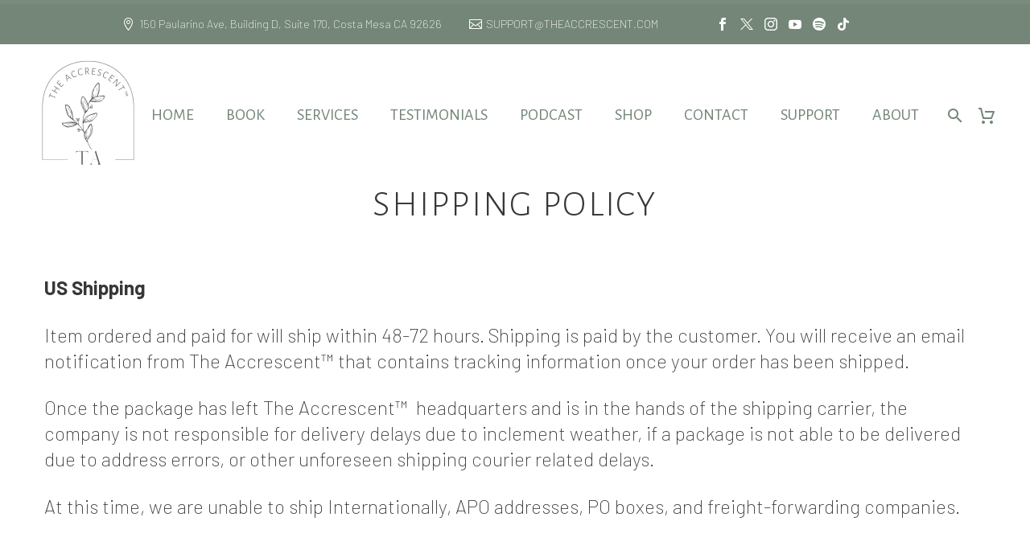

--- FILE ---
content_type: text/html; charset=UTF-8
request_url: https://www.theaccrescent.com/shipping-policy/
body_size: 25413
content:
<!DOCTYPE html>
<!--[if IE 7]>
<html class="ie ie7" lang="en-US" xmlns:og="https://ogp.me/ns#" xmlns:fb="https://ogp.me/ns/fb#">
<![endif]-->
<!--[if IE 8]>
<html class="ie ie8" lang="en-US" xmlns:og="https://ogp.me/ns#" xmlns:fb="https://ogp.me/ns/fb#">
<![endif]-->
<!--[if !(IE 7) | !(IE 8) ]><!-->
<html lang="en-US" xmlns:og="https://ogp.me/ns#" xmlns:fb="https://ogp.me/ns/fb#">
<!--<![endif]-->
<head>
	<meta charset="UTF-8">
	<meta name="viewport" content="width=device-width, initial-scale=1.0" />
	<link rel="profile" href="https://gmpg.org/xfn/11">
	<link rel="pingback" href="https://www.theaccrescent.com/xmlrpc.php">
	<style>.tgpli-background-inited { background-image: none !important; }img[data-tgpli-image-inited] { display:none !important;visibility:hidden !important; }</style>		<script type="text/javascript">
			window.tgpLazyItemsOptions = {
				visibilityOffset: 61,
				desktopEnable: true,
				mobileEnable: false			};
			window.tgpQueue = {
				nodes: [],
				add: function(id, data) {
					data = data || {};
					if (window.tgpLazyItems !== undefined) {
						if (this.nodes.length > 0) {
							window.tgpLazyItems.addNodes(this.flushNodes());
						}
						window.tgpLazyItems.addNode({
							node: document.getElementById(id),
							data: data
						});
					} else {
						this.nodes.push({
							node: document.getElementById(id),
							data: data
						});
					}
				},
				flushNodes: function() {
					return this.nodes.splice(0, this.nodes.length);
				}
			};
		</script>
		<script type="text/javascript" async src="https://www.theaccrescent.com/wp-content/themes/thegem/js/thegem-pagespeed-lazy-items.js"></script><meta name='robots' content='index, follow, max-image-preview:large, max-snippet:-1, max-video-preview:-1' />
<script>window._wca = window._wca || [];</script>

	<!-- This site is optimized with the Yoast SEO plugin v26.7 - https://yoast.com/wordpress/plugins/seo/ -->
	<title>Shipping Policy - The Accrescent™</title>
	<link rel="canonical" href="https://www.theaccrescent.com/shipping-policy/" />
	<meta property="og:locale" content="en_US" />
	<meta property="og:type" content="article" />
	<meta property="og:title" content="Shipping Policy - The Accrescent™" />
	<meta property="og:url" content="https://www.theaccrescent.com/shipping-policy/" />
	<meta property="og:site_name" content="The Accrescent™" />
	<meta name="twitter:card" content="summary_large_image" />
	<meta name="twitter:label1" content="Est. reading time" />
	<meta name="twitter:data1" content="1 minute" />
	<script type="application/ld+json" class="yoast-schema-graph">{"@context":"https://schema.org","@graph":[{"@type":"WebPage","@id":"https://www.theaccrescent.com/shipping-policy/","url":"https://www.theaccrescent.com/shipping-policy/","name":"Shipping Policy - The Accrescent™","isPartOf":{"@id":"https://www.theaccrescent.com/#website"},"datePublished":"2021-10-20T18:13:15+00:00","breadcrumb":{"@id":"https://www.theaccrescent.com/shipping-policy/#breadcrumb"},"inLanguage":"en-US","potentialAction":[{"@type":"ReadAction","target":["https://www.theaccrescent.com/shipping-policy/"]}]},{"@type":"BreadcrumbList","@id":"https://www.theaccrescent.com/shipping-policy/#breadcrumb","itemListElement":[{"@type":"ListItem","position":1,"name":"Home","item":"https://www.theaccrescent.com/"},{"@type":"ListItem","position":2,"name":"Shipping Policy"}]},{"@type":"WebSite","@id":"https://www.theaccrescent.com/#website","url":"https://www.theaccrescent.com/","name":"The Accrescent™","description":"EVOX Therapy + Flower Essences","publisher":{"@id":"https://www.theaccrescent.com/#organization"},"potentialAction":[{"@type":"SearchAction","target":{"@type":"EntryPoint","urlTemplate":"https://www.theaccrescent.com/?s={search_term_string}"},"query-input":{"@type":"PropertyValueSpecification","valueRequired":true,"valueName":"search_term_string"}}],"inLanguage":"en-US"},{"@type":"Organization","@id":"https://www.theaccrescent.com/#organization","name":"The Accrescent™","url":"https://www.theaccrescent.com/","logo":{"@type":"ImageObject","inLanguage":"en-US","@id":"https://www.theaccrescent.com/#/schema/logo/image/","url":"https://i0.wp.com/www.theaccrescent.com/wp-content/uploads/2021/04/TA-Logo-2.png?fit=500%2C500&ssl=1","contentUrl":"https://i0.wp.com/www.theaccrescent.com/wp-content/uploads/2021/04/TA-Logo-2.png?fit=500%2C500&ssl=1","width":500,"height":500,"caption":"The Accrescent™"},"image":{"@id":"https://www.theaccrescent.com/#/schema/logo/image/"}}]}</script>
	<!-- / Yoast SEO plugin. -->


<link rel='dns-prefetch' href='//stats.wp.com' />
<link rel='dns-prefetch' href='//fonts.googleapis.com' />
<link rel='preconnect' href='//i0.wp.com' />
<link rel='preconnect' href='//c0.wp.com' />
<link rel="alternate" type="application/rss+xml" title="The Accrescent™ &raquo; Feed" href="https://www.theaccrescent.com/feed/" />
<link rel="alternate" type="application/rss+xml" title="The Accrescent™ &raquo; Comments Feed" href="https://www.theaccrescent.com/comments/feed/" />
<link rel="alternate" title="oEmbed (JSON)" type="application/json+oembed" href="https://www.theaccrescent.com/wp-json/oembed/1.0/embed?url=https%3A%2F%2Fwww.theaccrescent.com%2Fshipping-policy%2F" />
<link rel="alternate" title="oEmbed (XML)" type="text/xml+oembed" href="https://www.theaccrescent.com/wp-json/oembed/1.0/embed?url=https%3A%2F%2Fwww.theaccrescent.com%2Fshipping-policy%2F&#038;format=xml" />
<style id='wp-img-auto-sizes-contain-inline-css' type='text/css'>
img:is([sizes=auto i],[sizes^="auto," i]){contain-intrinsic-size:3000px 1500px}
/*# sourceURL=wp-img-auto-sizes-contain-inline-css */
</style>
<link rel='stylesheet' id='wc-blocks-integration-css' href='https://www.theaccrescent.com/wp-content/plugins/woocommerce-subscriptions/vendor/woocommerce/subscriptions-core/build/index.css?ver=7.8.0' type='text/css' media='all' />
<link rel='stylesheet' id='sbi_styles-css' href='https://www.theaccrescent.com/wp-content/plugins/instagram-feed/css/sbi-styles.min.css?ver=6.10.0' type='text/css' media='all' />
<link rel='stylesheet' id='thegem-preloader-css' href='https://www.theaccrescent.com/wp-content/themes/thegem/css/thegem-preloader.css?ver=5.11.1' type='text/css' media='all' />
<style id='thegem-preloader-inline-css' type='text/css'>

		body:not(.compose-mode) .gem-icon-style-gradient span,
		body:not(.compose-mode) .gem-icon .gem-icon-half-1,
		body:not(.compose-mode) .gem-icon .gem-icon-half-2 {
			opacity: 0 !important;
			}
/*# sourceURL=thegem-preloader-inline-css */
</style>
<link rel='stylesheet' id='thegem-reset-css' href='https://www.theaccrescent.com/wp-content/themes/thegem/css/thegem-reset.css?ver=5.11.1' type='text/css' media='all' />
<link rel='stylesheet' id='thegem-grid-css' href='https://www.theaccrescent.com/wp-content/themes/thegem/css/thegem-grid.css?ver=5.11.1' type='text/css' media='all' />
<link rel='stylesheet' id='thegem-header-css' href='https://www.theaccrescent.com/wp-content/themes/thegem/css/thegem-header.css?ver=5.11.1' type='text/css' media='all' />
<link rel='stylesheet' id='thegem-style-css' href='https://www.theaccrescent.com/wp-content/themes/thegem/style.css?ver=5.11.1' type='text/css' media='all' />
<link rel='stylesheet' id='thegem-widgets-css' href='https://www.theaccrescent.com/wp-content/themes/thegem/css/thegem-widgets.css?ver=5.11.1' type='text/css' media='all' />
<link rel='stylesheet' id='thegem-new-css-css' href='https://www.theaccrescent.com/wp-content/themes/thegem/css/thegem-new-css.css?ver=5.11.1' type='text/css' media='all' />
<link rel='stylesheet' id='perevazka-css-css-css' href='https://www.theaccrescent.com/wp-content/themes/thegem/css/thegem-perevazka-css.css?ver=5.11.1' type='text/css' media='all' />
<link rel='stylesheet' id='thegem-google-fonts-css' href='//fonts.googleapis.com/css?family=Barlow%3A100%2C100italic%2C200%2C200italic%2C300%2C300italic%2C400%2C400italic%2C500%2C500italic%2C600%2C600italic%2C700%2C700italic%2C800%2C800italic%2C900%2C900italic%7CAlegreya+Sans+SC%3A100%2C100italic%2C300%2C300italic%2C400%2C400italic%2C500%2C500italic%2C700%2C700italic%2C800%2C800italic%2C900%2C900italic%7CSource+Sans+Pro%3A200%2C200italic%2C300%2C300italic%2C400%2C400italic%2C600%2C600italic%2C700%2C700italic%2C900%2C900italic%7CMontserrat%3A100%2C200%2C300%2C400%2C500%2C600%2C700%2C800%2C900%2C100italic%2C200italic%2C300italic%2C400italic%2C500italic%2C600italic%2C700italic%2C800italic%2C900italic&#038;subset=latin%2Clatin-ext%2Cvietnamese%2Ccyrillic%2Ccyrillic-ext%2Cgreek%2Cgreek-ext&#038;ver=6.9' type='text/css' media='all' />
<link rel='stylesheet' id='thegem-custom-css' href='https://www.theaccrescent.com/wp-content/uploads/thegem/css/custom-YY1BFpOQ.css?ver=5.11.1' type='text/css' media='all' />
<style id='thegem-custom-inline-css' type='text/css'>
.vc_custom_1618452229678{background-color: #738677 !important;}
body .breadcrumbs,body .breadcrumbs a,body .bc-devider:before {color: #050505;}body .breadcrumbs .current {	color: #050505;	border-bottom: 3px solid #050505;}body .breadcrumbs a:hover {	color: #050505;}body .page-title-block .breadcrumbs-container{	text-align: center;}.page-breadcrumbs ul li a,.page-breadcrumbs ul li:not(:last-child):after{	color: #99A9B5FF;}.page-breadcrumbs ul li{	color: #3C3950FF;}.page-breadcrumbs ul li a:hover{	color: #3C3950FF;}.block-content {padding-top: 0px;background-color: #ffffff;background-image: none;}.block-content:last-of-type {padding-bottom: 110px;}.gem-slideshow,.slideshow-preloader {background-color: #ffffff;}#top-area {	display: block;}body.woocommerce #main.page__top-shadow:before{	display: none;	content: '';	position: absolute;	top: 0;	left: 0;	width: 100%;	height: 5px;	box-shadow: 0px 5px 5px -5px rgba(0, 0, 0, 0.15) inset;	z-index: 1;}body.woocommerce #main.page__top-shadow.visible:before{	display: block;}@media (max-width: 991px) {#page-title {padding-top: 80px;padding-bottom: 80px;}.page-title-inner, body .breadcrumbs{padding-left: 0px;padding-right: 0px;}.page-title-excerpt {margin-top: 18px;}#page-title .page-title-title {margin-top: 0px;}.block-content {}.block-content:last-of-type {}#top-area {	display: none;}}@media (max-width: 767px) {#page-title {padding-top: 80px;padding-bottom: 80px;}.page-title-inner,body .breadcrumbs{padding-left: 0px;padding-right: 0px;}.page-title-excerpt {margin-top: 18px;}#page-title .page-title-title {margin-top: 0px;}.block-content {}.block-content:last-of-type {}#top-area {	display: none;}}
/*# sourceURL=thegem-custom-inline-css */
</style>
<link rel='stylesheet' id='js_composer_front-css' href='https://www.theaccrescent.com/wp-content/plugins/js_composer/assets/css/js_composer.min.css?ver=8.7.2' type='text/css' media='all' />
<link rel='stylesheet' id='thegem_js_composer_front-css' href='https://www.theaccrescent.com/wp-content/themes/thegem/css/thegem-js_composer_columns.css?ver=5.11.1' type='text/css' media='all' />
<link rel='stylesheet' id='thegem-additional-blog-1-css' href='https://www.theaccrescent.com/wp-content/themes/thegem/css/thegem-additional-blog-1.css?ver=5.11.1' type='text/css' media='all' />
<link rel='stylesheet' id='jquery-fancybox-css' href='https://www.theaccrescent.com/wp-content/themes/thegem/js/fancyBox/jquery.fancybox.min.css?ver=5.11.1' type='text/css' media='all' />
<link rel='stylesheet' id='thegem-vc_elements-css' href='https://www.theaccrescent.com/wp-content/themes/thegem/css/thegem-vc_elements.css?ver=5.11.1' type='text/css' media='all' />
<style id='wp-emoji-styles-inline-css' type='text/css'>

	img.wp-smiley, img.emoji {
		display: inline !important;
		border: none !important;
		box-shadow: none !important;
		height: 1em !important;
		width: 1em !important;
		margin: 0 0.07em !important;
		vertical-align: -0.1em !important;
		background: none !important;
		padding: 0 !important;
	}
/*# sourceURL=wp-emoji-styles-inline-css */
</style>
<link rel='stylesheet' id='wp-block-library-css' href='https://c0.wp.com/c/6.9/wp-includes/css/dist/block-library/style.min.css' type='text/css' media='all' />
<style id='global-styles-inline-css' type='text/css'>
:root{--wp--preset--aspect-ratio--square: 1;--wp--preset--aspect-ratio--4-3: 4/3;--wp--preset--aspect-ratio--3-4: 3/4;--wp--preset--aspect-ratio--3-2: 3/2;--wp--preset--aspect-ratio--2-3: 2/3;--wp--preset--aspect-ratio--16-9: 16/9;--wp--preset--aspect-ratio--9-16: 9/16;--wp--preset--color--black: #000000;--wp--preset--color--cyan-bluish-gray: #abb8c3;--wp--preset--color--white: #ffffff;--wp--preset--color--pale-pink: #f78da7;--wp--preset--color--vivid-red: #cf2e2e;--wp--preset--color--luminous-vivid-orange: #ff6900;--wp--preset--color--luminous-vivid-amber: #fcb900;--wp--preset--color--light-green-cyan: #7bdcb5;--wp--preset--color--vivid-green-cyan: #00d084;--wp--preset--color--pale-cyan-blue: #8ed1fc;--wp--preset--color--vivid-cyan-blue: #0693e3;--wp--preset--color--vivid-purple: #9b51e0;--wp--preset--gradient--vivid-cyan-blue-to-vivid-purple: linear-gradient(135deg,rgb(6,147,227) 0%,rgb(155,81,224) 100%);--wp--preset--gradient--light-green-cyan-to-vivid-green-cyan: linear-gradient(135deg,rgb(122,220,180) 0%,rgb(0,208,130) 100%);--wp--preset--gradient--luminous-vivid-amber-to-luminous-vivid-orange: linear-gradient(135deg,rgb(252,185,0) 0%,rgb(255,105,0) 100%);--wp--preset--gradient--luminous-vivid-orange-to-vivid-red: linear-gradient(135deg,rgb(255,105,0) 0%,rgb(207,46,46) 100%);--wp--preset--gradient--very-light-gray-to-cyan-bluish-gray: linear-gradient(135deg,rgb(238,238,238) 0%,rgb(169,184,195) 100%);--wp--preset--gradient--cool-to-warm-spectrum: linear-gradient(135deg,rgb(74,234,220) 0%,rgb(151,120,209) 20%,rgb(207,42,186) 40%,rgb(238,44,130) 60%,rgb(251,105,98) 80%,rgb(254,248,76) 100%);--wp--preset--gradient--blush-light-purple: linear-gradient(135deg,rgb(255,206,236) 0%,rgb(152,150,240) 100%);--wp--preset--gradient--blush-bordeaux: linear-gradient(135deg,rgb(254,205,165) 0%,rgb(254,45,45) 50%,rgb(107,0,62) 100%);--wp--preset--gradient--luminous-dusk: linear-gradient(135deg,rgb(255,203,112) 0%,rgb(199,81,192) 50%,rgb(65,88,208) 100%);--wp--preset--gradient--pale-ocean: linear-gradient(135deg,rgb(255,245,203) 0%,rgb(182,227,212) 50%,rgb(51,167,181) 100%);--wp--preset--gradient--electric-grass: linear-gradient(135deg,rgb(202,248,128) 0%,rgb(113,206,126) 100%);--wp--preset--gradient--midnight: linear-gradient(135deg,rgb(2,3,129) 0%,rgb(40,116,252) 100%);--wp--preset--font-size--small: 13px;--wp--preset--font-size--medium: 20px;--wp--preset--font-size--large: 36px;--wp--preset--font-size--x-large: 42px;--wp--preset--spacing--20: 0.44rem;--wp--preset--spacing--30: 0.67rem;--wp--preset--spacing--40: 1rem;--wp--preset--spacing--50: 1.5rem;--wp--preset--spacing--60: 2.25rem;--wp--preset--spacing--70: 3.38rem;--wp--preset--spacing--80: 5.06rem;--wp--preset--shadow--natural: 6px 6px 9px rgba(0, 0, 0, 0.2);--wp--preset--shadow--deep: 12px 12px 50px rgba(0, 0, 0, 0.4);--wp--preset--shadow--sharp: 6px 6px 0px rgba(0, 0, 0, 0.2);--wp--preset--shadow--outlined: 6px 6px 0px -3px rgb(255, 255, 255), 6px 6px rgb(0, 0, 0);--wp--preset--shadow--crisp: 6px 6px 0px rgb(0, 0, 0);}:where(.is-layout-flex){gap: 0.5em;}:where(.is-layout-grid){gap: 0.5em;}body .is-layout-flex{display: flex;}.is-layout-flex{flex-wrap: wrap;align-items: center;}.is-layout-flex > :is(*, div){margin: 0;}body .is-layout-grid{display: grid;}.is-layout-grid > :is(*, div){margin: 0;}:where(.wp-block-columns.is-layout-flex){gap: 2em;}:where(.wp-block-columns.is-layout-grid){gap: 2em;}:where(.wp-block-post-template.is-layout-flex){gap: 1.25em;}:where(.wp-block-post-template.is-layout-grid){gap: 1.25em;}.has-black-color{color: var(--wp--preset--color--black) !important;}.has-cyan-bluish-gray-color{color: var(--wp--preset--color--cyan-bluish-gray) !important;}.has-white-color{color: var(--wp--preset--color--white) !important;}.has-pale-pink-color{color: var(--wp--preset--color--pale-pink) !important;}.has-vivid-red-color{color: var(--wp--preset--color--vivid-red) !important;}.has-luminous-vivid-orange-color{color: var(--wp--preset--color--luminous-vivid-orange) !important;}.has-luminous-vivid-amber-color{color: var(--wp--preset--color--luminous-vivid-amber) !important;}.has-light-green-cyan-color{color: var(--wp--preset--color--light-green-cyan) !important;}.has-vivid-green-cyan-color{color: var(--wp--preset--color--vivid-green-cyan) !important;}.has-pale-cyan-blue-color{color: var(--wp--preset--color--pale-cyan-blue) !important;}.has-vivid-cyan-blue-color{color: var(--wp--preset--color--vivid-cyan-blue) !important;}.has-vivid-purple-color{color: var(--wp--preset--color--vivid-purple) !important;}.has-black-background-color{background-color: var(--wp--preset--color--black) !important;}.has-cyan-bluish-gray-background-color{background-color: var(--wp--preset--color--cyan-bluish-gray) !important;}.has-white-background-color{background-color: var(--wp--preset--color--white) !important;}.has-pale-pink-background-color{background-color: var(--wp--preset--color--pale-pink) !important;}.has-vivid-red-background-color{background-color: var(--wp--preset--color--vivid-red) !important;}.has-luminous-vivid-orange-background-color{background-color: var(--wp--preset--color--luminous-vivid-orange) !important;}.has-luminous-vivid-amber-background-color{background-color: var(--wp--preset--color--luminous-vivid-amber) !important;}.has-light-green-cyan-background-color{background-color: var(--wp--preset--color--light-green-cyan) !important;}.has-vivid-green-cyan-background-color{background-color: var(--wp--preset--color--vivid-green-cyan) !important;}.has-pale-cyan-blue-background-color{background-color: var(--wp--preset--color--pale-cyan-blue) !important;}.has-vivid-cyan-blue-background-color{background-color: var(--wp--preset--color--vivid-cyan-blue) !important;}.has-vivid-purple-background-color{background-color: var(--wp--preset--color--vivid-purple) !important;}.has-black-border-color{border-color: var(--wp--preset--color--black) !important;}.has-cyan-bluish-gray-border-color{border-color: var(--wp--preset--color--cyan-bluish-gray) !important;}.has-white-border-color{border-color: var(--wp--preset--color--white) !important;}.has-pale-pink-border-color{border-color: var(--wp--preset--color--pale-pink) !important;}.has-vivid-red-border-color{border-color: var(--wp--preset--color--vivid-red) !important;}.has-luminous-vivid-orange-border-color{border-color: var(--wp--preset--color--luminous-vivid-orange) !important;}.has-luminous-vivid-amber-border-color{border-color: var(--wp--preset--color--luminous-vivid-amber) !important;}.has-light-green-cyan-border-color{border-color: var(--wp--preset--color--light-green-cyan) !important;}.has-vivid-green-cyan-border-color{border-color: var(--wp--preset--color--vivid-green-cyan) !important;}.has-pale-cyan-blue-border-color{border-color: var(--wp--preset--color--pale-cyan-blue) !important;}.has-vivid-cyan-blue-border-color{border-color: var(--wp--preset--color--vivid-cyan-blue) !important;}.has-vivid-purple-border-color{border-color: var(--wp--preset--color--vivid-purple) !important;}.has-vivid-cyan-blue-to-vivid-purple-gradient-background{background: var(--wp--preset--gradient--vivid-cyan-blue-to-vivid-purple) !important;}.has-light-green-cyan-to-vivid-green-cyan-gradient-background{background: var(--wp--preset--gradient--light-green-cyan-to-vivid-green-cyan) !important;}.has-luminous-vivid-amber-to-luminous-vivid-orange-gradient-background{background: var(--wp--preset--gradient--luminous-vivid-amber-to-luminous-vivid-orange) !important;}.has-luminous-vivid-orange-to-vivid-red-gradient-background{background: var(--wp--preset--gradient--luminous-vivid-orange-to-vivid-red) !important;}.has-very-light-gray-to-cyan-bluish-gray-gradient-background{background: var(--wp--preset--gradient--very-light-gray-to-cyan-bluish-gray) !important;}.has-cool-to-warm-spectrum-gradient-background{background: var(--wp--preset--gradient--cool-to-warm-spectrum) !important;}.has-blush-light-purple-gradient-background{background: var(--wp--preset--gradient--blush-light-purple) !important;}.has-blush-bordeaux-gradient-background{background: var(--wp--preset--gradient--blush-bordeaux) !important;}.has-luminous-dusk-gradient-background{background: var(--wp--preset--gradient--luminous-dusk) !important;}.has-pale-ocean-gradient-background{background: var(--wp--preset--gradient--pale-ocean) !important;}.has-electric-grass-gradient-background{background: var(--wp--preset--gradient--electric-grass) !important;}.has-midnight-gradient-background{background: var(--wp--preset--gradient--midnight) !important;}.has-small-font-size{font-size: var(--wp--preset--font-size--small) !important;}.has-medium-font-size{font-size: var(--wp--preset--font-size--medium) !important;}.has-large-font-size{font-size: var(--wp--preset--font-size--large) !important;}.has-x-large-font-size{font-size: var(--wp--preset--font-size--x-large) !important;}
/*# sourceURL=global-styles-inline-css */
</style>

<style id='classic-theme-styles-inline-css' type='text/css'>
/*! This file is auto-generated */
.wp-block-button__link{color:#fff;background-color:#32373c;border-radius:9999px;box-shadow:none;text-decoration:none;padding:calc(.667em + 2px) calc(1.333em + 2px);font-size:1.125em}.wp-block-file__button{background:#32373c;color:#fff;text-decoration:none}
/*# sourceURL=/wp-includes/css/classic-themes.min.css */
</style>
<link rel='stylesheet' id='convertkit-broadcasts-css' href='https://www.theaccrescent.com/wp-content/plugins/convertkit/resources/frontend/css/broadcasts.css?ver=3.1.3' type='text/css' media='all' />
<link rel='stylesheet' id='convertkit-button-css' href='https://www.theaccrescent.com/wp-content/plugins/convertkit/resources/frontend/css/button.css?ver=3.1.3' type='text/css' media='all' />
<style id='wp-block-button-inline-css' type='text/css'>
.wp-block-button__link{align-content:center;box-sizing:border-box;cursor:pointer;display:inline-block;height:100%;text-align:center;word-break:break-word}.wp-block-button__link.aligncenter{text-align:center}.wp-block-button__link.alignright{text-align:right}:where(.wp-block-button__link){border-radius:9999px;box-shadow:none;padding:calc(.667em + 2px) calc(1.333em + 2px);text-decoration:none}.wp-block-button[style*=text-decoration] .wp-block-button__link{text-decoration:inherit}.wp-block-buttons>.wp-block-button.has-custom-width{max-width:none}.wp-block-buttons>.wp-block-button.has-custom-width .wp-block-button__link{width:100%}.wp-block-buttons>.wp-block-button.has-custom-font-size .wp-block-button__link{font-size:inherit}.wp-block-buttons>.wp-block-button.wp-block-button__width-25{width:calc(25% - var(--wp--style--block-gap, .5em)*.75)}.wp-block-buttons>.wp-block-button.wp-block-button__width-50{width:calc(50% - var(--wp--style--block-gap, .5em)*.5)}.wp-block-buttons>.wp-block-button.wp-block-button__width-75{width:calc(75% - var(--wp--style--block-gap, .5em)*.25)}.wp-block-buttons>.wp-block-button.wp-block-button__width-100{flex-basis:100%;width:100%}.wp-block-buttons.is-vertical>.wp-block-button.wp-block-button__width-25{width:25%}.wp-block-buttons.is-vertical>.wp-block-button.wp-block-button__width-50{width:50%}.wp-block-buttons.is-vertical>.wp-block-button.wp-block-button__width-75{width:75%}.wp-block-button.is-style-squared,.wp-block-button__link.wp-block-button.is-style-squared{border-radius:0}.wp-block-button.no-border-radius,.wp-block-button__link.no-border-radius{border-radius:0!important}:root :where(.wp-block-button .wp-block-button__link.is-style-outline),:root :where(.wp-block-button.is-style-outline>.wp-block-button__link){border:2px solid;padding:.667em 1.333em}:root :where(.wp-block-button .wp-block-button__link.is-style-outline:not(.has-text-color)),:root :where(.wp-block-button.is-style-outline>.wp-block-button__link:not(.has-text-color)){color:currentColor}:root :where(.wp-block-button .wp-block-button__link.is-style-outline:not(.has-background)),:root :where(.wp-block-button.is-style-outline>.wp-block-button__link:not(.has-background)){background-color:initial;background-image:none}
/*# sourceURL=https://www.theaccrescent.com/wp-includes/blocks/button/style.min.css */
</style>
<link rel='stylesheet' id='convertkit-form-css' href='https://www.theaccrescent.com/wp-content/plugins/convertkit/resources/frontend/css/form.css?ver=3.1.3' type='text/css' media='all' />
<link rel='stylesheet' id='convertkit-form-builder-field-css' href='https://www.theaccrescent.com/wp-content/plugins/convertkit/resources/frontend/css/form-builder.css?ver=3.1.3' type='text/css' media='all' />
<link rel='stylesheet' id='convertkit-form-builder-css' href='https://www.theaccrescent.com/wp-content/plugins/convertkit/resources/frontend/css/form-builder.css?ver=3.1.3' type='text/css' media='all' />
<style id='woocommerce-inline-inline-css' type='text/css'>
.woocommerce form .form-row .required { visibility: visible; }
/*# sourceURL=woocommerce-inline-inline-css */
</style>
<link rel='stylesheet' id='wc-memberships-frontend-css' href='https://www.theaccrescent.com/wp-content/plugins/woocommerce-memberships/assets/css/frontend/wc-memberships-frontend.min.css?ver=1.26.8' type='text/css' media='all' />
<link rel='stylesheet' id='thegem-woocommerce-minicart-css' href='https://www.theaccrescent.com/wp-content/themes/thegem/css/thegem-woocommerce-minicart.css?ver=5.11.1' type='text/css' media='all' />
<script type="text/javascript">function fullHeightRow() {
			var fullHeight,
				offsetTop,
				element = document.getElementsByClassName('vc_row-o-full-height')[0];
			if (element) {
				fullHeight = window.innerHeight;
				offsetTop = window.pageYOffset + element.getBoundingClientRect().top;
				if (offsetTop < fullHeight) {
					fullHeight = 100 - offsetTop / (fullHeight / 100);
					element.style.minHeight = fullHeight + 'vh'
				}
			}
		}</script><script type="text/javascript" src="https://c0.wp.com/c/6.9/wp-includes/js/jquery/jquery.min.js" id="jquery-core-js"></script>
<script type="text/javascript" src="https://c0.wp.com/c/6.9/wp-includes/js/jquery/jquery-migrate.min.js" id="jquery-migrate-js"></script>
<script type="text/javascript" src="https://c0.wp.com/p/woocommerce/10.4.3/assets/js/jquery-blockui/jquery.blockUI.min.js" id="wc-jquery-blockui-js" data-wp-strategy="defer"></script>
<script type="text/javascript" id="wc-add-to-cart-js-extra">
/* <![CDATA[ */
var wc_add_to_cart_params = {"ajax_url":"/wp-admin/admin-ajax.php","wc_ajax_url":"/?wc-ajax=%%endpoint%%","i18n_view_cart":"View cart","cart_url":"https://www.theaccrescent.com/cart/","is_cart":"","cart_redirect_after_add":"no"};
//# sourceURL=wc-add-to-cart-js-extra
/* ]]> */
</script>
<script type="text/javascript" src="https://c0.wp.com/p/woocommerce/10.4.3/assets/js/frontend/add-to-cart.min.js" id="wc-add-to-cart-js" data-wp-strategy="defer"></script>
<script type="text/javascript" src="https://c0.wp.com/p/woocommerce/10.4.3/assets/js/js-cookie/js.cookie.min.js" id="wc-js-cookie-js" defer="defer" data-wp-strategy="defer"></script>
<script type="text/javascript" id="woocommerce-js-extra">
/* <![CDATA[ */
var woocommerce_params = {"ajax_url":"/wp-admin/admin-ajax.php","wc_ajax_url":"/?wc-ajax=%%endpoint%%","i18n_password_show":"Show password","i18n_password_hide":"Hide password"};
//# sourceURL=woocommerce-js-extra
/* ]]> */
</script>
<script type="text/javascript" src="https://c0.wp.com/p/woocommerce/10.4.3/assets/js/frontend/woocommerce.min.js" id="woocommerce-js" defer="defer" data-wp-strategy="defer"></script>
<script type="text/javascript" src="https://www.theaccrescent.com/wp-content/plugins/js_composer/assets/js/vendors/woocommerce-add-to-cart.js?ver=8.7.2" id="vc_woocommerce-add-to-cart-js-js"></script>
<script type="text/javascript" src="https://stats.wp.com/s-202603.js" id="woocommerce-analytics-js" defer="defer" data-wp-strategy="defer"></script>
<script></script><link rel="https://api.w.org/" href="https://www.theaccrescent.com/wp-json/" /><link rel="alternate" title="JSON" type="application/json" href="https://www.theaccrescent.com/wp-json/wp/v2/pages/1407" /><link rel="EditURI" type="application/rsd+xml" title="RSD" href="https://www.theaccrescent.com/xmlrpc.php?rsd" />
<meta name="generator" content="WordPress 6.9" />
<meta name="generator" content="WooCommerce 10.4.3" />
<link rel='shortlink' href='https://www.theaccrescent.com/?p=1407' />
<!-- Global site tag (gtag.js) - Google Analytics -->
<script async src="https://www.googletagmanager.com/gtag/js?id=G-TW6LGX0708"></script>
<script>
  window.dataLayer = window.dataLayer || [];
  function gtag(){dataLayer.push(arguments);}
  gtag('js', new Date());

  gtag('config', 'G-TW6LGX0708');
</script>
<script>
!function (w, d, t) {
  w.TiktokAnalyticsObject=t;var ttq=w[t]=w[t]||[];ttq.methods=["page","track","identify","instances","debug","on","off","once","ready","alias","group","enableCookie","disableCookie"],ttq.setAndDefer=function(t,e){t[e]=function(){t.push([e].concat(Array.prototype.slice.call(arguments,0)))}};for(var i=0;i<ttq.methods.length;i++)ttq.setAndDefer(ttq,ttq.methods[i]);ttq.instance=function(t){for(var e=ttq._i[t]||[],n=0;n<ttq.methods.length;n++)ttq.setAndDefer(e,ttq.methods[n]);return e},ttq.load=function(e,n){var i="https://analytics.tiktok.com/i18n/pixel/events.js";ttq._i=ttq._i||{},ttq._i[e]=[],ttq._i[e]._u=i,ttq._t=ttq._t||{},ttq._t[e]=+new Date,ttq._o=ttq._o||{},ttq._o[e]=n||{};var o=document.createElement("script");o.type="text/javascript",o.async=!0,o.src=i+"?sdkid="+e+"&lib="+t;var a=document.getElementsByTagName("script")[0];a.parentNode.insertBefore(o,a)};

  ttq.load('CB1OEAJC77U7034R1CSG');
  ttq.page();
}(window, document, 'ttq');
</script>
<meta name="p:domain_verify" content="c1152f95b57048419f84487028d2322f"/>	<style>img#wpstats{display:none}</style>
		<!-- Google site verification - Google for WooCommerce -->
<meta name="google-site-verification" content="rRWhmbCnOFJ81YUiXIQVyz3B1GsLi-LE0ONrr1T-FL4" />
	<noscript><style>.woocommerce-product-gallery{ opacity: 1 !important; }</style></noscript>
	<style type="text/css">.recentcomments a{display:inline !important;padding:0 !important;margin:0 !important;}</style><meta name="generator" content="Powered by WPBakery Page Builder - drag and drop page builder for WordPress."/>
<link rel="icon" href="https://www.theaccrescent.com/wp-content/uploads/2021/08/Favicon.png" sizes="32x32" />
<link rel="icon" href="https://www.theaccrescent.com/wp-content/uploads/2021/08/Favicon.png" sizes="192x192" />
<link rel="apple-touch-icon" href="https://www.theaccrescent.com/wp-content/uploads/2021/08/Favicon.png" />
<meta name="msapplication-TileImage" content="https://www.theaccrescent.com/wp-content/uploads/2021/08/Favicon.png" />
<script>if(document.querySelector('[data-type="vc_custom-css"]')) {document.head.appendChild(document.querySelector('[data-type="vc_custom-css"]'));}</script><noscript><style> .wpb_animate_when_almost_visible { opacity: 1; }</style></noscript>

		<!-- Global site tag (gtag.js) - Google Ads: AW-477076904 - Google for WooCommerce -->
		<script async src="https://www.googletagmanager.com/gtag/js?id=AW-477076904"></script>
		<script>
			window.dataLayer = window.dataLayer || [];
			function gtag() { dataLayer.push(arguments); }
			gtag( 'consent', 'default', {
				analytics_storage: 'denied',
				ad_storage: 'denied',
				ad_user_data: 'denied',
				ad_personalization: 'denied',
				region: ['AT', 'BE', 'BG', 'HR', 'CY', 'CZ', 'DK', 'EE', 'FI', 'FR', 'DE', 'GR', 'HU', 'IS', 'IE', 'IT', 'LV', 'LI', 'LT', 'LU', 'MT', 'NL', 'NO', 'PL', 'PT', 'RO', 'SK', 'SI', 'ES', 'SE', 'GB', 'CH'],
				wait_for_update: 500,
			} );
			gtag('js', new Date());
			gtag('set', 'developer_id.dOGY3NW', true);
			gtag("config", "AW-477076904", { "groups": "GLA", "send_page_view": false });		</script>

			<link rel="preload" as="font" crossorigin="anonymous" type="font/woff" href="https://www.theaccrescent.com/wp-content/themes/thegem/fonts/elegant/ElegantIcons.woff">
<link rel='stylesheet' id='wc-square-cart-checkout-block-css' href='https://www.theaccrescent.com/wp-content/plugins/woocommerce-square/build/assets/frontend/wc-square-cart-checkout-blocks.css?ver=5.1.2' type='text/css' media='all' />
<link rel='stylesheet' id='wc-blocks-style-css' href='https://c0.wp.com/p/woocommerce/10.4.3/assets/client/blocks/wc-blocks.css' type='text/css' media='all' />


</head>


<body class="wp-singular page-template-default page page-id-1407 wp-custom-logo wp-theme-thegem theme-thegem woocommerce-no-js mobile-cart-position-top wpb-js-composer js-comp-ver-8.7.2 vc_responsive">
<script type="text/javascript">
/* <![CDATA[ */
gtag("event", "page_view", {send_to: "GLA"});
/* ]]> */
</script>

	<script type="text/javascript">
		var gemSettings = {"isTouch":"","forcedLasyDisabled":"","tabletPortrait":"1","tabletLandscape":"","topAreaMobileDisable":"","parallaxDisabled":"","fillTopArea":"","themePath":"https:\/\/www.theaccrescent.com\/wp-content\/themes\/thegem","rootUrl":"https:\/\/www.theaccrescent.com","mobileEffectsEnabled":"","isRTL":""};
		(function() {
    function isTouchDevice() {
        return (('ontouchstart' in window) ||
            (navigator.MaxTouchPoints > 0) ||
            (navigator.msMaxTouchPoints > 0));
    }

    window.gemSettings.isTouch = isTouchDevice();

    function userAgentDetection() {
        var ua = navigator.userAgent.toLowerCase(),
        platform = navigator.platform.toLowerCase(),
        UA = ua.match(/(opera|ie|firefox|chrome|version)[\s\/:]([\w\d\.]+)?.*?(safari|version[\s\/:]([\w\d\.]+)|$)/) || [null, 'unknown', 0],
        mode = UA[1] == 'ie' && document.documentMode;

        window.gemBrowser = {
            name: (UA[1] == 'version') ? UA[3] : UA[1],
            version: UA[2],
            platform: {
                name: ua.match(/ip(?:ad|od|hone)/) ? 'ios' : (ua.match(/(?:webos|android)/) || platform.match(/mac|win|linux/) || ['other'])[0]
                }
        };
            }

    window.updateGemClientSize = function() {
        if (window.gemOptions == null || window.gemOptions == undefined) {
            window.gemOptions = {
                first: false,
                clientWidth: 0,
                clientHeight: 0,
                innerWidth: -1
            };
        }

        window.gemOptions.clientWidth = window.innerWidth || document.documentElement.clientWidth;
        if (document.body != null && !window.gemOptions.clientWidth) {
            window.gemOptions.clientWidth = document.body.clientWidth;
        }

        window.gemOptions.clientHeight = window.innerHeight || document.documentElement.clientHeight;
        if (document.body != null && !window.gemOptions.clientHeight) {
            window.gemOptions.clientHeight = document.body.clientHeight;
        }
    };

    window.updateGemInnerSize = function(width) {
        window.gemOptions.innerWidth = width != undefined ? width : (document.body != null ? document.body.clientWidth : 0);
    };

    userAgentDetection();
    window.updateGemClientSize(true);

    window.gemSettings.lasyDisabled = window.gemSettings.forcedLasyDisabled || (!window.gemSettings.mobileEffectsEnabled && (window.gemSettings.isTouch || window.gemOptions.clientWidth <= 800));
})();
		(function() {
    if (window.gemBrowser.name == 'safari') {
        try {
            var safariVersion = parseInt(window.gemBrowser.version);
        } catch(e) {
            var safariVersion = 0;
        }
        if (safariVersion >= 9) {
            window.gemSettings.parallaxDisabled = true;
            window.gemSettings.fillTopArea = true;
        }
    }
})();
		(function() {
    var fullwithData = {
        page: null,
        pageWidth: 0,
        pageOffset: {},
        fixVcRow: true,
        pagePaddingLeft: 0
    };

    function updateFullwidthData() {
        fullwithData.pageOffset = fullwithData.page.getBoundingClientRect();
        fullwithData.pageWidth = parseFloat(fullwithData.pageOffset.width);
        fullwithData.pagePaddingLeft = 0;

        if (fullwithData.page.className.indexOf('vertical-header') != -1) {
            fullwithData.pagePaddingLeft = 45;
            if (fullwithData.pageWidth >= 1600) {
                fullwithData.pagePaddingLeft = 360;
            }
            if (fullwithData.pageWidth < 980) {
                fullwithData.pagePaddingLeft = 0;
            }
        }
    }

    function gem_fix_fullwidth_position(element) {
        if (element == null) {
            return false;
        }

        if (fullwithData.page == null) {
            fullwithData.page = document.getElementById('page');
            updateFullwidthData();
        }

        /*if (fullwithData.pageWidth < 1170) {
            return false;
        }*/

        if (!fullwithData.fixVcRow) {
            return false;
        }

        if (element.previousElementSibling != null && element.previousElementSibling != undefined && element.previousElementSibling.className.indexOf('fullwidth-block') == -1) {
            var elementParentViewportOffset = element.previousElementSibling.getBoundingClientRect();
        } else {
            var elementParentViewportOffset = element.parentNode.getBoundingClientRect();
        }

        /*if (elementParentViewportOffset.top > window.gemOptions.clientHeight) {
            fullwithData.fixVcRow = false;
            return false;
        }*/

        if (element.className.indexOf('vc_row') != -1) {
            var elementMarginLeft = -21;
            var elementMarginRight = -21;
        } else {
            var elementMarginLeft = 0;
            var elementMarginRight = 0;
        }

        var offset = parseInt(fullwithData.pageOffset.left + 0.5) - parseInt((elementParentViewportOffset.left < 0 ? 0 : elementParentViewportOffset.left) + 0.5) - elementMarginLeft + fullwithData.pagePaddingLeft;
        var offsetKey = window.gemSettings.isRTL ? 'right' : 'left';

        element.style.position = 'relative';
        element.style[offsetKey] = offset + 'px';
        element.style.width = fullwithData.pageWidth - fullwithData.pagePaddingLeft + 'px';

        if (element.className.indexOf('vc_row') == -1) {
            element.setAttribute('data-fullwidth-updated', 1);
        }

        if (element.className.indexOf('vc_row') != -1 && element.className.indexOf('vc_section') == -1 && !element.hasAttribute('data-vc-stretch-content')) {
            var el_full = element.parentNode.querySelector('.vc_row-full-width-before');
            var padding = -1 * offset;
            0 > padding && (padding = 0);
            var paddingRight = fullwithData.pageWidth - padding - el_full.offsetWidth + elementMarginLeft + elementMarginRight;
            0 > paddingRight && (paddingRight = 0);
            element.style.paddingLeft = padding + 'px';
            element.style.paddingRight = paddingRight + 'px';
        }
    }

    window.gem_fix_fullwidth_position = gem_fix_fullwidth_position;

    document.addEventListener('DOMContentLoaded', function() {
        var classes = [];

        if (window.gemSettings.isTouch) {
            document.body.classList.add('thegem-touch');
        }

        if (window.gemSettings.lasyDisabled && !window.gemSettings.forcedLasyDisabled) {
            document.body.classList.add('thegem-effects-disabled');
        }
    });

    if (window.gemSettings.parallaxDisabled) {
        var head  = document.getElementsByTagName('head')[0],
            link  = document.createElement('style');
        link.rel  = 'stylesheet';
        link.type = 'text/css';
        link.innerHTML = ".fullwidth-block.fullwidth-block-parallax-fixed .fullwidth-block-background { background-attachment: scroll !important; }";
        head.appendChild(link);
    }
})();

(function() {
    setTimeout(function() {
        var preloader = document.getElementById('page-preloader');
        if (preloader != null && preloader != undefined) {
            preloader.className += ' preloader-loaded';
        }
    }, window.pagePreloaderHideTime || 1000);
})();
	</script>
	
	<div id="page-preloader"><div class="page-preloader-spin"></div></div>
	

<div id="page" class="layout-fullwidth header-style-1">

	<a href="#main" class="scroll-to-content">Skip to main content</a>

			<a href="#page" class="scroll-top-button">Scroll Top</a>
	
	
		
		<div id="site-header-wrapper"  class="  " >
			
			
			<header id="site-header" class="site-header animated-header mobile-menu-layout-default" role="banner">
													<div class="top-area-background">
						<div id="top-area" class="top-area top-area-style-default top-area-alignment-center">
	<div class="container container-fullwidth">
		<div class="top-area-items inline-inside">
							<div class="top-area-block top-area-contacts"><div class="gem-contacts inline-inside"><div class="gem-contacts-item gem-contacts-address">150 Paularino Ave, Building D, Suite 170, Costa Mesa CA 92626</div><div class="gem-contacts-item gem-contacts-email"><a href="mailto:SUPPORT@THEACCRESCENT.COM">SUPPORT@THEACCRESCENT.COM</a></div></div></div>
										<div class="top-area-block top-area-socials">			<div class="socials inline-inside">
															<a class="socials-item" href="https://www.facebook.com/theaccrescent" target="_blank" rel="noopener" title="Facebook">
                            <i class="socials-item-icon facebook "></i>
                        </a>
																													<a class="socials-item" href="https://twitter.com/theaccrescent" target="_blank" rel="noopener" title="Twitter">
                            <i class="socials-item-icon twitter "></i>
                        </a>
																				<a class="socials-item" href="https://www.instagram.com/theaccrescent/" target="_blank" rel="noopener" title="Instagram">
                            <i class="socials-item-icon instagram "></i>
                        </a>
																																																								<a class="socials-item" href="https://www.youtube.com/@theaccrescent" target="_blank" rel="noopener" title="YouTube">
                            <i class="socials-item-icon youtube "></i>
                        </a>
																																																																																																																							<a class="socials-item" href="https://open.spotify.com/show/5WHj83mCcOMxmlx6Da11jr" target="_blank" rel="noopener" title="Spotify">
                            <i class="socials-item-icon spotify "></i>
                        </a>
																																																																																																																																<a class="socials-item" href="https://www.tiktok.com/@theaccrescent?lang=en" target="_blank" rel="noopener" title="TikTok">
                            <i class="socials-item-icon tiktok "></i>
                        </a>
																																																																															</div>
			</div>
										<div class="top-area-block top-area-menu">
											<nav id="top-area-menu">
													</nav>
														</div>
					</div>
	</div>
</div>
					</div>
				
				<div class="header-background">
					<div class="container container-fullwidth">
						<div class="header-main logo-position-left header-layout-default header-layout-fullwidth header-style-1">
															<div class="mobile-cart"><a href="https://www.theaccrescent.com/cart/" class="minicart-menu-link temp empty circle-count" aria-label="Cart"><span class="minicart-item-count">0</span></a></div><div class="mobile-minicart-overlay"></div>								<div class="site-title">
											<div class="site-logo" style="width:145px;">
			<a href="https://www.theaccrescent.com/" rel="home" aria-label="Homepage">
									<span class="logo"><img src="https://www.theaccrescent.com/wp-content/uploads/thegem/logos/logo_2d0aaef175a49708ad29773817ac543d_1x.png" srcset="https://www.theaccrescent.com/wp-content/uploads/thegem/logos/logo_2d0aaef175a49708ad29773817ac543d_1x.png 1x,https://www.theaccrescent.com/wp-content/uploads/thegem/logos/logo_2d0aaef175a49708ad29773817ac543d_2x.png 2x,https://www.theaccrescent.com/wp-content/uploads/thegem/logos/logo_2d0aaef175a49708ad29773817ac543d_3x.png 3x" alt="The Accrescent™" style="width:145px;" class="tgp-exclude default"/><img src="https://www.theaccrescent.com/wp-content/uploads/thegem/logos/logo_2d0aaef175a49708ad29773817ac543d_1x.png" srcset="https://www.theaccrescent.com/wp-content/uploads/thegem/logos/logo_2d0aaef175a49708ad29773817ac543d_1x.png 1x,https://www.theaccrescent.com/wp-content/uploads/thegem/logos/logo_2d0aaef175a49708ad29773817ac543d_2x.png 2x,https://www.theaccrescent.com/wp-content/uploads/thegem/logos/logo_2d0aaef175a49708ad29773817ac543d_3x.png 3x" alt="The Accrescent™" style="width:145px;" class="tgp-exclude small"/></span>
							</a>
		</div>
										</div>
																											<nav id="primary-navigation" class="site-navigation primary-navigation" role="navigation">
											<button class="menu-toggle dl-trigger">Primary Menu<span class="menu-line-1"></span><span class="menu-line-2"></span><span class="menu-line-3"></span></button>																							<ul id="primary-menu" class="nav-menu styled no-responsive dl-menu"><li id="menu-item-8" class="menu-item menu-item-type-post_type menu-item-object-page menu-item-home menu-item-8 megamenu-first-element"><a href="https://www.theaccrescent.com/">Home</a></li>
<li id="menu-item-65" class="menu-item menu-item-type-post_type menu-item-object-page menu-item-65 megamenu-first-element"><a href="https://www.theaccrescent.com/book/">Book</a></li>
<li id="menu-item-325" class="menu-item menu-item-type-post_type menu-item-object-page menu-item-has-children menu-item-parent menu-item-325 megamenu-first-element"><a href="https://www.theaccrescent.com/services/" aria-haspopup="true" aria-expanded="false">Services</a><span class="menu-item-parent-toggle" tabindex="0"></span>
<ul class="sub-menu styled dl-submenu">
	<li id="menu-item-326" class="menu-item menu-item-type-post_type menu-item-object-page menu-item-326 megamenu-first-element"><a href="https://www.theaccrescent.com/services/">All Services</a></li>
	<li id="menu-item-66" class="menu-item menu-item-type-post_type menu-item-object-page menu-item-66 megamenu-first-element"><a href="https://www.theaccrescent.com/zyto-evox/">EVOX Voicemapping + Biofeedback Therapy</a></li>
	<li id="menu-item-3514" class="menu-item menu-item-type-post_type menu-item-object-page menu-item-3514 megamenu-first-element"><a href="https://www.theaccrescent.com/membership/">Healing Alchemy Membership</a></li>
	<li id="menu-item-2824" class="menu-item menu-item-type-post_type menu-item-object-page menu-item-2824 megamenu-first-element"><a href="https://www.theaccrescent.com/zyto-remote/">Remote EVOX Therapy</a></li>
</ul>
</li>
<li id="menu-item-2826" class="menu-item menu-item-type-custom menu-item-object-custom menu-item-has-children menu-item-parent menu-item-2826 megamenu-first-element"><a aria-haspopup="true" aria-expanded="false">Testimonials</a><span class="menu-item-parent-toggle" tabindex="0"></span>
<ul class="sub-menu styled dl-submenu">
	<li id="menu-item-2764" class="menu-item menu-item-type-post_type menu-item-object-page menu-item-2764 megamenu-first-element"><a href="https://www.theaccrescent.com/testimonials/">Testimonials</a></li>
	<li id="menu-item-2825" class="menu-item menu-item-type-post_type menu-item-object-page menu-item-2825 megamenu-first-element"><a href="https://www.theaccrescent.com/testimonial-form/">Submit a Testimonial</a></li>
</ul>
</li>
<li id="menu-item-1822" class="menu-item menu-item-type-custom menu-item-object-custom menu-item-has-children menu-item-parent menu-item-1822 megamenu-first-element"><a aria-haspopup="true" aria-expanded="false">Podcast</a><span class="menu-item-parent-toggle" tabindex="0"></span>
<ul class="sub-menu styled dl-submenu">
	<li id="menu-item-1821" class="menu-item menu-item-type-post_type menu-item-object-page menu-item-1821 megamenu-first-element"><a href="https://www.theaccrescent.com/podcast/">The Accrescent Podcast</a></li>
	<li id="menu-item-1820" class="menu-item menu-item-type-post_type menu-item-object-page menu-item-1820 megamenu-first-element"><a href="https://www.theaccrescent.com/podcast-guest-inquiry/">Podcast Guest Inquiry</a></li>
</ul>
</li>
<li id="menu-item-4198" class="menu-item menu-item-type-custom menu-item-object-custom menu-item-has-children menu-item-parent menu-item-4198 megamenu-first-element"><a aria-haspopup="true" aria-expanded="false">Shop</a><span class="menu-item-parent-toggle" tabindex="0"></span>
<ul class="sub-menu styled dl-submenu">
	<li id="menu-item-4195" class="menu-item menu-item-type-custom menu-item-object-custom menu-item-4195 megamenu-first-element"><a href="https://store.zyto.com/products/com_hand_cradle?_gl=1*1xsn3wv*_gcl_au*MTk0ODk1MTkyMC4xNzU2MzA2NDk3LjU2NDE3OTg0OC4xNzU3NjM5OTcyLjE3NTc2NDAxNTM.*_ga*MTIyOTQ3NDU0NS4xNzU2MzA2NDk3*_ga_GWD9ZXTBHT*czE3NTc2Mzg1MzIkbzYkZzEkdDE3NTc2NDA1MTgkajU4JGwwJGgw">ZYTO Hand Cradle</a></li>
	<li id="menu-item-4196" class="menu-item menu-item-type-post_type menu-item-object-page menu-item-4196 megamenu-first-element"><a href="https://www.theaccrescent.com/membership/">Healing Alchemy Membership</a></li>
	<li id="menu-item-162" class="menu-item menu-item-type-post_type menu-item-object-page menu-item-162 megamenu-first-element"><a href="https://www.theaccrescent.com/gift-certificates-packages/">EVOX Gift Certificates/Packages</a></li>
	<li id="menu-item-1951" class="menu-item menu-item-type-post_type menu-item-object-page menu-item-1951 megamenu-first-element"><a href="https://www.theaccrescent.com/product-recommendations/">LA&#8217;s Faves</a></li>
</ul>
</li>
<li id="menu-item-1634" class="menu-item menu-item-type-post_type menu-item-object-page menu-item-1634 megamenu-template-enable megamenu-first-element" data-template=""><a href="https://www.theaccrescent.com/contact-us/" aria-haspopup="true" aria-expanded="false">Contact</a></li>
<li id="menu-item-1908" class="menu-item menu-item-type-custom menu-item-object-custom menu-item-has-children menu-item-parent menu-item-1908 megamenu-first-element"><a aria-haspopup="true" aria-expanded="false">Support</a><span class="menu-item-parent-toggle" tabindex="0"></span>
<ul class="sub-menu styled dl-submenu">
	<li id="menu-item-1416" class="menu-item menu-item-type-post_type menu-item-object-page menu-item-1416 megamenu-first-element"><a href="https://www.theaccrescent.com/my-account/">My Account</a></li>
	<li id="menu-item-1335" class="menu-item menu-item-type-post_type menu-item-object-page menu-item-1335 megamenu-first-element"><a href="https://www.theaccrescent.com/zyto-remote/">Remote EVOX Setup</a></li>
	<li id="menu-item-2901" class="menu-item menu-item-type-post_type menu-item-object-page menu-item-2901 megamenu-first-element"><a href="https://www.theaccrescent.com/faqs/">FAQ&#8217;s</a></li>
</ul>
</li>
<li id="menu-item-1992" class="menu-item menu-item-type-custom menu-item-object-custom menu-item-has-children menu-item-parent menu-item-1992 megamenu-first-element"><a href="https://www.theaccrescent.com/about-us/" aria-haspopup="true" aria-expanded="false">About</a><span class="menu-item-parent-toggle" tabindex="0"></span>
<ul class="sub-menu styled dl-submenu">
	<li id="menu-item-1991" class="menu-item menu-item-type-post_type menu-item-object-page menu-item-1991 megamenu-first-element"><a href="https://www.theaccrescent.com/about-us/">About</a></li>
	<li id="menu-item-2847" class="menu-item menu-item-type-post_type menu-item-object-page menu-item-2847 megamenu-first-element"><a href="https://www.theaccrescent.com/press/">Press + Partnerships</a></li>
	<li id="menu-item-1989" class="menu-item menu-item-type-post_type menu-item-object-page menu-item-1989 megamenu-first-element"><a href="https://www.theaccrescent.com/speaking/">Speaking</a></li>
	<li id="menu-item-1601" class="menu-item menu-item-type-post_type menu-item-object-page menu-item-1601 megamenu-first-element"><a href="https://www.theaccrescent.com/journal/">The Accrescent Journal</a></li>
	<li id="menu-item-173" class="menu-item menu-item-type-post_type menu-item-object-page menu-item-173 megamenu-first-element"><a href="https://www.theaccrescent.com/biocommunication-timeline/">History of Biocommunication</a></li>
</ul>
</li>
<li class="menu-item menu-item-search "><a href="#" aria-label="Search"></a><div class="minisearch "><form role="search" id="searchform" class="sf" action="https://www.theaccrescent.com/" method="GET"><input id="searchform-input" class="sf-input" type="text" placeholder="Search..." name="s" aria-label="Search"><span class="sf-submit-icon"></span><input id="searchform-submit" class="sf-submit" type="submit" value="s" aria-label="Search"><input type="hidden" name="post_type" value="product" /></form></div></li><li class="menu-item menu-item-cart not-dlmenu"><a href="https://www.theaccrescent.com/cart/" class="minicart-menu-link empty circle-count" aria-label="Cart"><span class="minicart-item-count">0</span></a><div class="minicart"><div class="widget_shopping_cart_content"><div class="mobile-cart-header"><div class="mobile-cart-header-title title-h6">Cart</div><a class="mobile-cart-header-close" href="#" role="button" aria-label="Close"><span class="cart-close-line-1"></span><span class="cart-close-line-2"></span></a></div>

	<ul class="woocommerce-mini-cart__empty-message woocommerce-mini-cart cart_list product_list_widget "><li class="empty">No products in the cart.</li></ul>


</div></div></li></ul>																																</nav>
																														</div>
					</div>
				</div>
			</header><!-- #site-header -->
								</div><!-- #site-header-wrapper -->
	
	
	<div id="main" class="site-main page__top-shadow visible" role="main" aria-label="Main">

<div id="main-content" class="main-content">


<div class="block-content">
	<div class="container">
		<div class="panel row">

			<div class="panel-center col-xs-12">
				<article id="post-1407" class="post-1407 page type-page status-publish">

					<div class="entry-content post-content">
						
						
							
						
						<div class="wpb-content-wrapper"><div id="vc_row-696a74ba16f80" class="vc_row wpb_row vc_row-fluid thegem-custom-696a74ba16f6e2644"><div class="wpb_column vc_column_container vc_col-sm-12 thegem-custom-696a74ba173fb3766" ><div class="vc_column-inner thegem-custom-inner-696a74ba173fc "><div class="wpb_wrapper thegem-custom-696a74ba173fb3766">
	
		<div class="wpb_text_column wpb_content_element  thegem-vc-text thegem-custom-696a74ba175f63712"  >
			<div class="wpb_wrapper">
				<h1 style="text-align: center;">Shipping Policy</h1>
<p><strong>US Shipping</strong></p>
<p>Item ordered and paid for will ship within 48-72 hours. Shipping is paid by the customer. You will receive an email notification from The Accrescent™ that contains tracking information once your order has been shipped.</p>
<p>Once the package has left The Accrescent™  headquarters and is in the hands of the shipping carrier, the company is not responsible for delivery delays due to inclement weather, if a package is not able to be delivered due to address errors, or other unforeseen shipping courier related delays.</p>
<p>At this time, we are unable to ship Internationally, APO addresses, PO boxes, and freight-forwarding companies.</p>

			</div>
			<style>@media screen and (max-width: 1023px) {.thegem-vc-text.thegem-custom-696a74ba175f63712{display: block!important;}}@media screen and (max-width: 767px) {.thegem-vc-text.thegem-custom-696a74ba175f63712{display: block!important;}}@media screen and (max-width: 1023px) {.thegem-vc-text.thegem-custom-696a74ba175f63712{position: relative !important;}}@media screen and (max-width: 767px) {.thegem-vc-text.thegem-custom-696a74ba175f63712{position: relative !important;}}</style>
		</div>
	
</div></div></div></div>
</div>					</div><!-- .entry-content -->

					
					
					
					
					
				</article><!-- #post-## -->

			</div>

			
		</div>

	</div>
</div><!-- .block-content -->

</div><!-- #main-content -->


		</div><!-- #main -->
		<div id="lazy-loading-point"></div>

												<footer class="custom-footer">
													<div class="container"><div class="wpb-content-wrapper"><div class="vc_row-full-width-before"></div><div id="vc_row-696a74ba18929" data-vc-full-width="true" data-vc-full-width-init="false" data-vc-stretch-content="true" class="vc_row wpb_row vc_row-fluid thegem-custom-696a74ba1891d2184 vc_row-no-padding"><script type="text/javascript">if (typeof(gem_fix_fullwidth_position) == "function") { gem_fix_fullwidth_position(document.getElementById("vc_row-696a74ba18929")); }</script><div class="wpb_column vc_column_container vc_col-sm-12 thegem-custom-696a74ba18bee7027" ><div class="vc_column-inner thegem-custom-inner-696a74ba18bef "><div class="wpb_wrapper thegem-custom-696a74ba18bee7027"><div class="vc_empty_space"   style="height: 15px"><span class="vc_empty_space_inner"></span></div>
	
		<div class="wpb_text_column wpb_content_element  thegem-vc-text thegem-custom-696a74ba18ef65976"  >
			<div class="wpb_wrapper">
				
<div id="sb_instagram"  class="sbi sbi_mob_col_1 sbi_tab_col_2 sbi_col_6" style="padding-bottom: 10px; width: 100%;"	 data-feedid="*1"  data-res="auto" data-cols="6" data-colsmobile="1" data-colstablet="2" data-num="6" data-nummobile="" data-item-padding="5"	 data-shortcode-atts="{}"  data-postid="88" data-locatornonce="6ad0b08e50" data-imageaspectratio="1:1" data-sbi-flags="favorLocal">
	<div class="sb_instagram_header "   >
	<a class="sbi_header_link" target="_blank"
	   rel="nofollow noopener" href="https://www.instagram.com/theaccrescent/" title="@theaccrescent">
		<div class="sbi_header_text sbi_no_bio">
			<div class="sbi_header_img"  data-avatar-url="https://scontent-iad3-2.cdninstagram.com/v/t51.2885-19/281156838_2034501746729948_7674652450831069313_n.jpg?stp=dst-jpg_s206x206_tt6&amp;_nc_cat=111&amp;ccb=7-5&amp;_nc_sid=bf7eb4&amp;efg=eyJ2ZW5jb2RlX3RhZyI6InByb2ZpbGVfcGljLnd3dy44MDAuQzMifQ%3D%3D&amp;_nc_ohc=JPK7LN_KdL4Q7kNvwH6IFIQ&amp;_nc_oc=Adld9pnyIX1RBgpUNJAIx9oa-tTV7-fZ35wBM4_Vi0ltsDNKUdbnXL892ZKWh-PVgrI&amp;_nc_zt=24&amp;_nc_ht=scontent-iad3-2.cdninstagram.com&amp;edm=AP4hL3IEAAAA&amp;_nc_tpa=Q5bMBQGbyUUWdVNnuw5HsMUP-UuCj3xDWyzBk2jSu_PzyCHcMjB6IfzR-yGeZH6Xw38SG3x9mM1RNij2oA&amp;oh=00_Afr0qCNBMmvX23Ng7isNPeeSH1JnJhP_fvBNlMGbPwX0Fw&amp;oe=696FCEFF">
									<div class="sbi_header_img_hover"  ><svg class="sbi_new_logo fa-instagram fa-w-14" aria-hidden="true" data-fa-processed="" aria-label="Instagram" data-prefix="fab" data-icon="instagram" role="img" viewBox="0 0 448 512">
                    <path fill="currentColor" d="M224.1 141c-63.6 0-114.9 51.3-114.9 114.9s51.3 114.9 114.9 114.9S339 319.5 339 255.9 287.7 141 224.1 141zm0 189.6c-41.1 0-74.7-33.5-74.7-74.7s33.5-74.7 74.7-74.7 74.7 33.5 74.7 74.7-33.6 74.7-74.7 74.7zm146.4-194.3c0 14.9-12 26.8-26.8 26.8-14.9 0-26.8-12-26.8-26.8s12-26.8 26.8-26.8 26.8 12 26.8 26.8zm76.1 27.2c-1.7-35.9-9.9-67.7-36.2-93.9-26.2-26.2-58-34.4-93.9-36.2-37-2.1-147.9-2.1-184.9 0-35.8 1.7-67.6 9.9-93.9 36.1s-34.4 58-36.2 93.9c-2.1 37-2.1 147.9 0 184.9 1.7 35.9 9.9 67.7 36.2 93.9s58 34.4 93.9 36.2c37 2.1 147.9 2.1 184.9 0 35.9-1.7 67.7-9.9 93.9-36.2 26.2-26.2 34.4-58 36.2-93.9 2.1-37 2.1-147.8 0-184.8zM398.8 388c-7.8 19.6-22.9 34.7-42.6 42.6-29.5 11.7-99.5 9-132.1 9s-102.7 2.6-132.1-9c-19.6-7.8-34.7-22.9-42.6-42.6-11.7-29.5-9-99.5-9-132.1s-2.6-102.7 9-132.1c7.8-19.6 22.9-34.7 42.6-42.6 29.5-11.7 99.5-9 132.1-9s102.7-2.6 132.1 9c19.6 7.8 34.7 22.9 42.6 42.6 11.7 29.5 9 99.5 9 132.1s2.7 102.7-9 132.1z"></path>
                </svg></div>
					<img data-recalc-dims="1"  data-tgpli-src="https://i0.wp.com/www.theaccrescent.com/wp-content/uploads/sb-instagram-feed-images/theaccrescent.webp?resize=50%2C50&#038;ssl=1" alt="" width="50" height="50" data-tgpli-inited data-tgpli-image-inited id="tgpli-696a74ba23a78" ><script>window.tgpQueue.add('tgpli-696a74ba23a78')</script><noscript><img data-recalc-dims="1"  src="https://i0.wp.com/www.theaccrescent.com/wp-content/uploads/sb-instagram-feed-images/theaccrescent.webp?resize=50%2C50&#038;ssl=1" alt="" width="50" height="50"></noscript>
				
							</div>

			<div class="sbi_feedtheme_header_text">
				<h3>theaccrescent</h3>
							</div>
		</div>
	</a>
</div>

	<div id="sbi_images"  style="gap: 10px;">
		<div class="sbi_item sbi_type_video sbi_new sbi_transition"
	id="sbi_18057509591275163" data-date="1745947434">
	<div class="sbi_photo_wrap">
		<a class="sbi_photo" href="https://www.instagram.com/reel/DJCegmzPXko/" target="_blank" rel="noopener nofollow"
			data-full-res="https://scontent-iad3-1.cdninstagram.com/v/t51.75761-15/491424498_18077219986829289_119713838385617048_n.jpg?stp=dst-jpg_e35_tt6&#038;_nc_cat=108&#038;ccb=7-5&#038;_nc_sid=18de74&#038;efg=eyJlZmdfdGFnIjoiQ0xJUFMuYmVzdF9pbWFnZV91cmxnZW4uQzMifQ%3D%3D&#038;_nc_ohc=WrcCVLYW3cwQ7kNvwFBqZLX&#038;_nc_oc=AdlDC0hzRJrjH0bCT-orZyQ46kPTZVckA04nEtDHGrvZLleLswCDhklXDtcHsExoFiw&#038;_nc_zt=23&#038;_nc_ht=scontent-iad3-1.cdninstagram.com&#038;edm=ANo9K5cEAAAA&#038;_nc_gid=lIxRbqOmisO0KCmmyjfvNw&#038;oh=00_AfoGOT76EH3Vmxt1VPHcW7szxyvo-642tz0UYcBsA4GlfQ&#038;oe=696FEA6D"
			data-img-src-set="{&quot;d&quot;:&quot;https:\/\/scontent-iad3-1.cdninstagram.com\/v\/t51.75761-15\/491424498_18077219986829289_119713838385617048_n.jpg?stp=dst-jpg_e35_tt6&amp;_nc_cat=108&amp;ccb=7-5&amp;_nc_sid=18de74&amp;efg=eyJlZmdfdGFnIjoiQ0xJUFMuYmVzdF9pbWFnZV91cmxnZW4uQzMifQ%3D%3D&amp;_nc_ohc=WrcCVLYW3cwQ7kNvwFBqZLX&amp;_nc_oc=AdlDC0hzRJrjH0bCT-orZyQ46kPTZVckA04nEtDHGrvZLleLswCDhklXDtcHsExoFiw&amp;_nc_zt=23&amp;_nc_ht=scontent-iad3-1.cdninstagram.com&amp;edm=ANo9K5cEAAAA&amp;_nc_gid=lIxRbqOmisO0KCmmyjfvNw&amp;oh=00_AfoGOT76EH3Vmxt1VPHcW7szxyvo-642tz0UYcBsA4GlfQ&amp;oe=696FEA6D&quot;,&quot;150&quot;:&quot;https:\/\/scontent-iad3-1.cdninstagram.com\/v\/t51.75761-15\/491424498_18077219986829289_119713838385617048_n.jpg?stp=dst-jpg_e35_tt6&amp;_nc_cat=108&amp;ccb=7-5&amp;_nc_sid=18de74&amp;efg=eyJlZmdfdGFnIjoiQ0xJUFMuYmVzdF9pbWFnZV91cmxnZW4uQzMifQ%3D%3D&amp;_nc_ohc=WrcCVLYW3cwQ7kNvwFBqZLX&amp;_nc_oc=AdlDC0hzRJrjH0bCT-orZyQ46kPTZVckA04nEtDHGrvZLleLswCDhklXDtcHsExoFiw&amp;_nc_zt=23&amp;_nc_ht=scontent-iad3-1.cdninstagram.com&amp;edm=ANo9K5cEAAAA&amp;_nc_gid=lIxRbqOmisO0KCmmyjfvNw&amp;oh=00_AfoGOT76EH3Vmxt1VPHcW7szxyvo-642tz0UYcBsA4GlfQ&amp;oe=696FEA6D&quot;,&quot;320&quot;:&quot;https:\/\/scontent-iad3-1.cdninstagram.com\/v\/t51.75761-15\/491424498_18077219986829289_119713838385617048_n.jpg?stp=dst-jpg_e35_tt6&amp;_nc_cat=108&amp;ccb=7-5&amp;_nc_sid=18de74&amp;efg=eyJlZmdfdGFnIjoiQ0xJUFMuYmVzdF9pbWFnZV91cmxnZW4uQzMifQ%3D%3D&amp;_nc_ohc=WrcCVLYW3cwQ7kNvwFBqZLX&amp;_nc_oc=AdlDC0hzRJrjH0bCT-orZyQ46kPTZVckA04nEtDHGrvZLleLswCDhklXDtcHsExoFiw&amp;_nc_zt=23&amp;_nc_ht=scontent-iad3-1.cdninstagram.com&amp;edm=ANo9K5cEAAAA&amp;_nc_gid=lIxRbqOmisO0KCmmyjfvNw&amp;oh=00_AfoGOT76EH3Vmxt1VPHcW7szxyvo-642tz0UYcBsA4GlfQ&amp;oe=696FEA6D&quot;,&quot;640&quot;:&quot;https:\/\/scontent-iad3-1.cdninstagram.com\/v\/t51.75761-15\/491424498_18077219986829289_119713838385617048_n.jpg?stp=dst-jpg_e35_tt6&amp;_nc_cat=108&amp;ccb=7-5&amp;_nc_sid=18de74&amp;efg=eyJlZmdfdGFnIjoiQ0xJUFMuYmVzdF9pbWFnZV91cmxnZW4uQzMifQ%3D%3D&amp;_nc_ohc=WrcCVLYW3cwQ7kNvwFBqZLX&amp;_nc_oc=AdlDC0hzRJrjH0bCT-orZyQ46kPTZVckA04nEtDHGrvZLleLswCDhklXDtcHsExoFiw&amp;_nc_zt=23&amp;_nc_ht=scontent-iad3-1.cdninstagram.com&amp;edm=ANo9K5cEAAAA&amp;_nc_gid=lIxRbqOmisO0KCmmyjfvNw&amp;oh=00_AfoGOT76EH3Vmxt1VPHcW7szxyvo-642tz0UYcBsA4GlfQ&amp;oe=696FEA6D&quot;}">
			<span class="sbi-screenreader">Something I feel like I am seeing more and more in</span>
						<svg style="color: rgba(255,255,255,1)" class="svg-inline--fa fa-play fa-w-14 sbi_playbtn" aria-label="Play" aria-hidden="true" data-fa-processed="" data-prefix="fa" data-icon="play" role="presentation" xmlns="http://www.w3.org/2000/svg" viewBox="0 0 448 512"><path fill="currentColor" d="M424.4 214.7L72.4 6.6C43.8-10.3 0 6.1 0 47.9V464c0 37.5 40.7 60.1 72.4 41.3l352-208c31.4-18.5 31.5-64.1 0-82.6z"></path></svg>			<img data-recalc-dims="1" data-tgpli-src="https://i0.wp.com/www.theaccrescent.com/wp-content/plugins/instagram-feed/img/placeholder.png?w=1170&#038;ssl=1" alt="Something I feel like I am seeing more and more in my practice is that sexuality and sensuality are core facets of wellbeing. This conversation couldn’t have been more aligned and I think a MUST listen.

Search for The Accrescent on any podcast app to listen to the full episode or click the link below: https://www.theaccrescent.com/podcast-ep-188-susan-morgan-taylor #holistichealing #holistichealth #podcast #healing #mentalhealth #depthpsychology #subconscious #unconscious #vitality #healthpodcast" aria-hidden="true" data-tgpli-inited data-tgpli-image-inited id="tgpli-696a74ba23a94" ><script>window.tgpQueue.add('tgpli-696a74ba23a94')</script><noscript><img data-recalc-dims="1" src="https://i0.wp.com/www.theaccrescent.com/wp-content/plugins/instagram-feed/img/placeholder.png?w=1170&#038;ssl=1" alt="Something I feel like I am seeing more and more in my practice is that sexuality and sensuality are core facets of wellbeing. This conversation couldn’t have been more aligned and I think a MUST listen.

Search for The Accrescent on any podcast app to listen to the full episode or click the link below: https://www.theaccrescent.com/podcast-ep-188-susan-morgan-taylor #holistichealing #holistichealth #podcast #healing #mentalhealth #depthpsychology #subconscious #unconscious #vitality #healthpodcast" aria-hidden="true"></noscript>
		</a>
	</div>
</div><div class="sbi_item sbi_type_video sbi_new sbi_transition"
	id="sbi_18078525991748521" data-date="1745342178">
	<div class="sbi_photo_wrap">
		<a class="sbi_photo" href="https://www.instagram.com/reel/DIwcIuaPIxT/" target="_blank" rel="noopener nofollow"
			data-full-res="https://scontent-iad3-1.cdninstagram.com/v/t51.75761-15/491503982_18076602718829289_3977359795560818000_n.jpg?stp=dst-jpg_e35_tt6&#038;_nc_cat=101&#038;ccb=7-5&#038;_nc_sid=18de74&#038;efg=eyJlZmdfdGFnIjoiQ0xJUFMuYmVzdF9pbWFnZV91cmxnZW4uQzMifQ%3D%3D&#038;_nc_ohc=RUQf9xkb2pkQ7kNvwGKoJt7&#038;_nc_oc=AdkaSdNeEk9oxBU_nmt5MBG2fBdl64NZh2QbKDPLoWsfpSHO9Qd50F0j5DAE2eXzk9g&#038;_nc_zt=23&#038;_nc_ht=scontent-iad3-1.cdninstagram.com&#038;edm=ANo9K5cEAAAA&#038;_nc_gid=lIxRbqOmisO0KCmmyjfvNw&#038;oh=00_AfqrWwv-8PeqcwuxrlEjT6m5k20MbeWad9KRRhf9cl0hCw&#038;oe=696FDF98"
			data-img-src-set="{&quot;d&quot;:&quot;https:\/\/scontent-iad3-1.cdninstagram.com\/v\/t51.75761-15\/491503982_18076602718829289_3977359795560818000_n.jpg?stp=dst-jpg_e35_tt6&amp;_nc_cat=101&amp;ccb=7-5&amp;_nc_sid=18de74&amp;efg=eyJlZmdfdGFnIjoiQ0xJUFMuYmVzdF9pbWFnZV91cmxnZW4uQzMifQ%3D%3D&amp;_nc_ohc=RUQf9xkb2pkQ7kNvwGKoJt7&amp;_nc_oc=AdkaSdNeEk9oxBU_nmt5MBG2fBdl64NZh2QbKDPLoWsfpSHO9Qd50F0j5DAE2eXzk9g&amp;_nc_zt=23&amp;_nc_ht=scontent-iad3-1.cdninstagram.com&amp;edm=ANo9K5cEAAAA&amp;_nc_gid=lIxRbqOmisO0KCmmyjfvNw&amp;oh=00_AfqrWwv-8PeqcwuxrlEjT6m5k20MbeWad9KRRhf9cl0hCw&amp;oe=696FDF98&quot;,&quot;150&quot;:&quot;https:\/\/scontent-iad3-1.cdninstagram.com\/v\/t51.75761-15\/491503982_18076602718829289_3977359795560818000_n.jpg?stp=dst-jpg_e35_tt6&amp;_nc_cat=101&amp;ccb=7-5&amp;_nc_sid=18de74&amp;efg=eyJlZmdfdGFnIjoiQ0xJUFMuYmVzdF9pbWFnZV91cmxnZW4uQzMifQ%3D%3D&amp;_nc_ohc=RUQf9xkb2pkQ7kNvwGKoJt7&amp;_nc_oc=AdkaSdNeEk9oxBU_nmt5MBG2fBdl64NZh2QbKDPLoWsfpSHO9Qd50F0j5DAE2eXzk9g&amp;_nc_zt=23&amp;_nc_ht=scontent-iad3-1.cdninstagram.com&amp;edm=ANo9K5cEAAAA&amp;_nc_gid=lIxRbqOmisO0KCmmyjfvNw&amp;oh=00_AfqrWwv-8PeqcwuxrlEjT6m5k20MbeWad9KRRhf9cl0hCw&amp;oe=696FDF98&quot;,&quot;320&quot;:&quot;https:\/\/scontent-iad3-1.cdninstagram.com\/v\/t51.75761-15\/491503982_18076602718829289_3977359795560818000_n.jpg?stp=dst-jpg_e35_tt6&amp;_nc_cat=101&amp;ccb=7-5&amp;_nc_sid=18de74&amp;efg=eyJlZmdfdGFnIjoiQ0xJUFMuYmVzdF9pbWFnZV91cmxnZW4uQzMifQ%3D%3D&amp;_nc_ohc=RUQf9xkb2pkQ7kNvwGKoJt7&amp;_nc_oc=AdkaSdNeEk9oxBU_nmt5MBG2fBdl64NZh2QbKDPLoWsfpSHO9Qd50F0j5DAE2eXzk9g&amp;_nc_zt=23&amp;_nc_ht=scontent-iad3-1.cdninstagram.com&amp;edm=ANo9K5cEAAAA&amp;_nc_gid=lIxRbqOmisO0KCmmyjfvNw&amp;oh=00_AfqrWwv-8PeqcwuxrlEjT6m5k20MbeWad9KRRhf9cl0hCw&amp;oe=696FDF98&quot;,&quot;640&quot;:&quot;https:\/\/scontent-iad3-1.cdninstagram.com\/v\/t51.75761-15\/491503982_18076602718829289_3977359795560818000_n.jpg?stp=dst-jpg_e35_tt6&amp;_nc_cat=101&amp;ccb=7-5&amp;_nc_sid=18de74&amp;efg=eyJlZmdfdGFnIjoiQ0xJUFMuYmVzdF9pbWFnZV91cmxnZW4uQzMifQ%3D%3D&amp;_nc_ohc=RUQf9xkb2pkQ7kNvwGKoJt7&amp;_nc_oc=AdkaSdNeEk9oxBU_nmt5MBG2fBdl64NZh2QbKDPLoWsfpSHO9Qd50F0j5DAE2eXzk9g&amp;_nc_zt=23&amp;_nc_ht=scontent-iad3-1.cdninstagram.com&amp;edm=ANo9K5cEAAAA&amp;_nc_gid=lIxRbqOmisO0KCmmyjfvNw&amp;oh=00_AfqrWwv-8PeqcwuxrlEjT6m5k20MbeWad9KRRhf9cl0hCw&amp;oe=696FDF98&quot;}">
			<span class="sbi-screenreader">The more I learn about fascia, the more I feel it </span>
						<svg style="color: rgba(255,255,255,1)" class="svg-inline--fa fa-play fa-w-14 sbi_playbtn" aria-label="Play" aria-hidden="true" data-fa-processed="" data-prefix="fa" data-icon="play" role="presentation" xmlns="http://www.w3.org/2000/svg" viewBox="0 0 448 512"><path fill="currentColor" d="M424.4 214.7L72.4 6.6C43.8-10.3 0 6.1 0 47.9V464c0 37.5 40.7 60.1 72.4 41.3l352-208c31.4-18.5 31.5-64.1 0-82.6z"></path></svg>			<img data-recalc-dims="1" data-tgpli-src="https://i0.wp.com/www.theaccrescent.com/wp-content/plugins/instagram-feed/img/placeholder.png?w=1170&#038;ssl=1" alt="The more I learn about fascia, the more I feel it is a vital part of emotional healing. This was such an aligned conversation with Lindsay discussing the power of myofascial release and subconscious work for deep healing.

Search for The Accrescent on any podcast app to listen to the full episode or click the link below: https://www.theaccrescent.com/podcast-ep-187-lindsay-courcelle

#myofascial #fascia #integrativehealing #holistichealing #holistichealth #trauma #traumarecovery #traumahealing #chronicpain #chronicillness #cancer #cancersupport #depthpsychology #somatichealing #somaticrelease #podcast #healthpodcast" aria-hidden="true" data-tgpli-inited data-tgpli-image-inited id="tgpli-696a74ba23ab1" ><script>window.tgpQueue.add('tgpli-696a74ba23ab1')</script><noscript><img data-recalc-dims="1" src="https://i0.wp.com/www.theaccrescent.com/wp-content/plugins/instagram-feed/img/placeholder.png?w=1170&#038;ssl=1" alt="The more I learn about fascia, the more I feel it is a vital part of emotional healing. This was such an aligned conversation with Lindsay discussing the power of myofascial release and subconscious work for deep healing.

Search for The Accrescent on any podcast app to listen to the full episode or click the link below: https://www.theaccrescent.com/podcast-ep-187-lindsay-courcelle

#myofascial #fascia #integrativehealing #holistichealing #holistichealth #trauma #traumarecovery #traumahealing #chronicpain #chronicillness #cancer #cancersupport #depthpsychology #somatichealing #somaticrelease #podcast #healthpodcast" aria-hidden="true"></noscript>
		</a>
	</div>
</div><div class="sbi_item sbi_type_video sbi_new sbi_transition"
	id="sbi_18049789811065449" data-date="1744832247">
	<div class="sbi_photo_wrap">
		<a class="sbi_photo" href="https://www.instagram.com/reel/DIhPldhqhYJ/" target="_blank" rel="noopener nofollow"
			data-full-res="https://scontent-iad3-1.cdninstagram.com/v/t51.75761-15/490756864_18076097848829289_6417076217332582516_n.jpg?stp=dst-jpg_e35_tt6&#038;_nc_cat=101&#038;ccb=7-5&#038;_nc_sid=18de74&#038;efg=eyJlZmdfdGFnIjoiQ0xJUFMuYmVzdF9pbWFnZV91cmxnZW4uQzMifQ%3D%3D&#038;_nc_ohc=T5cd0Oox0VUQ7kNvwHVG4A2&#038;_nc_oc=Adm5I8IH9KfVaLQR47bUMS9GgnsdpWYGK3NzGkbOSi5LxGrXtVQJyEU4N8AbzcQmteQ&#038;_nc_zt=23&#038;_nc_ht=scontent-iad3-1.cdninstagram.com&#038;edm=ANo9K5cEAAAA&#038;_nc_gid=lIxRbqOmisO0KCmmyjfvNw&#038;oh=00_AfpQ8Nl2cfWSpb0Kiq3NnSer1XXtJTaPNuN7rEfi1mPcKw&#038;oe=696FE73C"
			data-img-src-set="{&quot;d&quot;:&quot;https:\/\/scontent-iad3-1.cdninstagram.com\/v\/t51.75761-15\/490756864_18076097848829289_6417076217332582516_n.jpg?stp=dst-jpg_e35_tt6&amp;_nc_cat=101&amp;ccb=7-5&amp;_nc_sid=18de74&amp;efg=eyJlZmdfdGFnIjoiQ0xJUFMuYmVzdF9pbWFnZV91cmxnZW4uQzMifQ%3D%3D&amp;_nc_ohc=T5cd0Oox0VUQ7kNvwHVG4A2&amp;_nc_oc=Adm5I8IH9KfVaLQR47bUMS9GgnsdpWYGK3NzGkbOSi5LxGrXtVQJyEU4N8AbzcQmteQ&amp;_nc_zt=23&amp;_nc_ht=scontent-iad3-1.cdninstagram.com&amp;edm=ANo9K5cEAAAA&amp;_nc_gid=lIxRbqOmisO0KCmmyjfvNw&amp;oh=00_AfpQ8Nl2cfWSpb0Kiq3NnSer1XXtJTaPNuN7rEfi1mPcKw&amp;oe=696FE73C&quot;,&quot;150&quot;:&quot;https:\/\/scontent-iad3-1.cdninstagram.com\/v\/t51.75761-15\/490756864_18076097848829289_6417076217332582516_n.jpg?stp=dst-jpg_e35_tt6&amp;_nc_cat=101&amp;ccb=7-5&amp;_nc_sid=18de74&amp;efg=eyJlZmdfdGFnIjoiQ0xJUFMuYmVzdF9pbWFnZV91cmxnZW4uQzMifQ%3D%3D&amp;_nc_ohc=T5cd0Oox0VUQ7kNvwHVG4A2&amp;_nc_oc=Adm5I8IH9KfVaLQR47bUMS9GgnsdpWYGK3NzGkbOSi5LxGrXtVQJyEU4N8AbzcQmteQ&amp;_nc_zt=23&amp;_nc_ht=scontent-iad3-1.cdninstagram.com&amp;edm=ANo9K5cEAAAA&amp;_nc_gid=lIxRbqOmisO0KCmmyjfvNw&amp;oh=00_AfpQ8Nl2cfWSpb0Kiq3NnSer1XXtJTaPNuN7rEfi1mPcKw&amp;oe=696FE73C&quot;,&quot;320&quot;:&quot;https:\/\/scontent-iad3-1.cdninstagram.com\/v\/t51.75761-15\/490756864_18076097848829289_6417076217332582516_n.jpg?stp=dst-jpg_e35_tt6&amp;_nc_cat=101&amp;ccb=7-5&amp;_nc_sid=18de74&amp;efg=eyJlZmdfdGFnIjoiQ0xJUFMuYmVzdF9pbWFnZV91cmxnZW4uQzMifQ%3D%3D&amp;_nc_ohc=T5cd0Oox0VUQ7kNvwHVG4A2&amp;_nc_oc=Adm5I8IH9KfVaLQR47bUMS9GgnsdpWYGK3NzGkbOSi5LxGrXtVQJyEU4N8AbzcQmteQ&amp;_nc_zt=23&amp;_nc_ht=scontent-iad3-1.cdninstagram.com&amp;edm=ANo9K5cEAAAA&amp;_nc_gid=lIxRbqOmisO0KCmmyjfvNw&amp;oh=00_AfpQ8Nl2cfWSpb0Kiq3NnSer1XXtJTaPNuN7rEfi1mPcKw&amp;oe=696FE73C&quot;,&quot;640&quot;:&quot;https:\/\/scontent-iad3-1.cdninstagram.com\/v\/t51.75761-15\/490756864_18076097848829289_6417076217332582516_n.jpg?stp=dst-jpg_e35_tt6&amp;_nc_cat=101&amp;ccb=7-5&amp;_nc_sid=18de74&amp;efg=eyJlZmdfdGFnIjoiQ0xJUFMuYmVzdF9pbWFnZV91cmxnZW4uQzMifQ%3D%3D&amp;_nc_ohc=T5cd0Oox0VUQ7kNvwHVG4A2&amp;_nc_oc=Adm5I8IH9KfVaLQR47bUMS9GgnsdpWYGK3NzGkbOSi5LxGrXtVQJyEU4N8AbzcQmteQ&amp;_nc_zt=23&amp;_nc_ht=scontent-iad3-1.cdninstagram.com&amp;edm=ANo9K5cEAAAA&amp;_nc_gid=lIxRbqOmisO0KCmmyjfvNw&amp;oh=00_AfpQ8Nl2cfWSpb0Kiq3NnSer1XXtJTaPNuN7rEfi1mPcKw&amp;oe=696FE73C&quot;}">
			<span class="sbi-screenreader">This week&#039;s episode is a deeply personal share sur</span>
						<svg style="color: rgba(255,255,255,1)" class="svg-inline--fa fa-play fa-w-14 sbi_playbtn" aria-label="Play" aria-hidden="true" data-fa-processed="" data-prefix="fa" data-icon="play" role="presentation" xmlns="http://www.w3.org/2000/svg" viewBox="0 0 448 512"><path fill="currentColor" d="M424.4 214.7L72.4 6.6C43.8-10.3 0 6.1 0 47.9V464c0 37.5 40.7 60.1 72.4 41.3l352-208c31.4-18.5 31.5-64.1 0-82.6z"></path></svg>			<img data-recalc-dims="1" data-tgpli-src="https://i0.wp.com/www.theaccrescent.com/wp-content/plugins/instagram-feed/img/placeholder.png?w=1170&#038;ssl=1" alt="This week&#039;s episode is a deeply personal share surrounding some recent events in my life. Thank you so much @kelly__schmidt for helping facilitate and hold this conversation. 💛

Search for The Accrescent on any podcast app to listen to the full episode or click the link below: https://www.theaccrescent.com/podcast-ep-186-leigh-ann-updates

#podcast #trauma #traumarecovery #holistic #holistichealing #depthpsychology #subconscious #subconsciousmind #somatic #somatichealing" aria-hidden="true" data-tgpli-inited data-tgpli-image-inited id="tgpli-696a74ba23acc" ><script>window.tgpQueue.add('tgpli-696a74ba23acc')</script><noscript><img data-recalc-dims="1" src="https://i0.wp.com/www.theaccrescent.com/wp-content/plugins/instagram-feed/img/placeholder.png?w=1170&#038;ssl=1" alt="This week&#039;s episode is a deeply personal share surrounding some recent events in my life. Thank you so much @kelly__schmidt for helping facilitate and hold this conversation. 💛

Search for The Accrescent on any podcast app to listen to the full episode or click the link below: https://www.theaccrescent.com/podcast-ep-186-leigh-ann-updates

#podcast #trauma #traumarecovery #holistic #holistichealing #depthpsychology #subconscious #subconsciousmind #somatic #somatichealing" aria-hidden="true"></noscript>
		</a>
	</div>
</div><div class="sbi_item sbi_type_video sbi_new sbi_transition"
	id="sbi_18062768842988636" data-date="1744232795">
	<div class="sbi_photo_wrap">
		<a class="sbi_photo" href="https://www.instagram.com/reel/DIPYG7VzdRC/" target="_blank" rel="noopener nofollow"
			data-full-res="https://scontent-iad3-1.cdninstagram.com/v/t51.75761-15/489965629_18075502135829289_8693729289674157760_n.jpg?stp=dst-jpg_e35_tt6&#038;_nc_cat=102&#038;ccb=7-5&#038;_nc_sid=18de74&#038;efg=eyJlZmdfdGFnIjoiQ0xJUFMuYmVzdF9pbWFnZV91cmxnZW4uQzMifQ%3D%3D&#038;_nc_ohc=uSI4bi1t-ksQ7kNvwHOqwNf&#038;_nc_oc=AdmqEvZcFW2A6lMSISUPBgPaVPJskSWuFqzH8SzOrwcSTrSoCGiB3OnX8xuY68sddUQ&#038;_nc_zt=23&#038;_nc_ht=scontent-iad3-1.cdninstagram.com&#038;edm=ANo9K5cEAAAA&#038;_nc_gid=lIxRbqOmisO0KCmmyjfvNw&#038;oh=00_AfqMsyuhbLbXR9OyqA7QlvmKuRPwz-SY44sfZ1W-dw7F7Q&#038;oe=696FCC6A"
			data-img-src-set="{&quot;d&quot;:&quot;https:\/\/scontent-iad3-1.cdninstagram.com\/v\/t51.75761-15\/489965629_18075502135829289_8693729289674157760_n.jpg?stp=dst-jpg_e35_tt6&amp;_nc_cat=102&amp;ccb=7-5&amp;_nc_sid=18de74&amp;efg=eyJlZmdfdGFnIjoiQ0xJUFMuYmVzdF9pbWFnZV91cmxnZW4uQzMifQ%3D%3D&amp;_nc_ohc=uSI4bi1t-ksQ7kNvwHOqwNf&amp;_nc_oc=AdmqEvZcFW2A6lMSISUPBgPaVPJskSWuFqzH8SzOrwcSTrSoCGiB3OnX8xuY68sddUQ&amp;_nc_zt=23&amp;_nc_ht=scontent-iad3-1.cdninstagram.com&amp;edm=ANo9K5cEAAAA&amp;_nc_gid=lIxRbqOmisO0KCmmyjfvNw&amp;oh=00_AfqMsyuhbLbXR9OyqA7QlvmKuRPwz-SY44sfZ1W-dw7F7Q&amp;oe=696FCC6A&quot;,&quot;150&quot;:&quot;https:\/\/scontent-iad3-1.cdninstagram.com\/v\/t51.75761-15\/489965629_18075502135829289_8693729289674157760_n.jpg?stp=dst-jpg_e35_tt6&amp;_nc_cat=102&amp;ccb=7-5&amp;_nc_sid=18de74&amp;efg=eyJlZmdfdGFnIjoiQ0xJUFMuYmVzdF9pbWFnZV91cmxnZW4uQzMifQ%3D%3D&amp;_nc_ohc=uSI4bi1t-ksQ7kNvwHOqwNf&amp;_nc_oc=AdmqEvZcFW2A6lMSISUPBgPaVPJskSWuFqzH8SzOrwcSTrSoCGiB3OnX8xuY68sddUQ&amp;_nc_zt=23&amp;_nc_ht=scontent-iad3-1.cdninstagram.com&amp;edm=ANo9K5cEAAAA&amp;_nc_gid=lIxRbqOmisO0KCmmyjfvNw&amp;oh=00_AfqMsyuhbLbXR9OyqA7QlvmKuRPwz-SY44sfZ1W-dw7F7Q&amp;oe=696FCC6A&quot;,&quot;320&quot;:&quot;https:\/\/scontent-iad3-1.cdninstagram.com\/v\/t51.75761-15\/489965629_18075502135829289_8693729289674157760_n.jpg?stp=dst-jpg_e35_tt6&amp;_nc_cat=102&amp;ccb=7-5&amp;_nc_sid=18de74&amp;efg=eyJlZmdfdGFnIjoiQ0xJUFMuYmVzdF9pbWFnZV91cmxnZW4uQzMifQ%3D%3D&amp;_nc_ohc=uSI4bi1t-ksQ7kNvwHOqwNf&amp;_nc_oc=AdmqEvZcFW2A6lMSISUPBgPaVPJskSWuFqzH8SzOrwcSTrSoCGiB3OnX8xuY68sddUQ&amp;_nc_zt=23&amp;_nc_ht=scontent-iad3-1.cdninstagram.com&amp;edm=ANo9K5cEAAAA&amp;_nc_gid=lIxRbqOmisO0KCmmyjfvNw&amp;oh=00_AfqMsyuhbLbXR9OyqA7QlvmKuRPwz-SY44sfZ1W-dw7F7Q&amp;oe=696FCC6A&quot;,&quot;640&quot;:&quot;https:\/\/scontent-iad3-1.cdninstagram.com\/v\/t51.75761-15\/489965629_18075502135829289_8693729289674157760_n.jpg?stp=dst-jpg_e35_tt6&amp;_nc_cat=102&amp;ccb=7-5&amp;_nc_sid=18de74&amp;efg=eyJlZmdfdGFnIjoiQ0xJUFMuYmVzdF9pbWFnZV91cmxnZW4uQzMifQ%3D%3D&amp;_nc_ohc=uSI4bi1t-ksQ7kNvwHOqwNf&amp;_nc_oc=AdmqEvZcFW2A6lMSISUPBgPaVPJskSWuFqzH8SzOrwcSTrSoCGiB3OnX8xuY68sddUQ&amp;_nc_zt=23&amp;_nc_ht=scontent-iad3-1.cdninstagram.com&amp;edm=ANo9K5cEAAAA&amp;_nc_gid=lIxRbqOmisO0KCmmyjfvNw&amp;oh=00_AfqMsyuhbLbXR9OyqA7QlvmKuRPwz-SY44sfZ1W-dw7F7Q&amp;oe=696FCC6A&quot;}">
			<span class="sbi-screenreader">Thank you so much Dr. Orvieto for sharing your ins</span>
						<svg style="color: rgba(255,255,255,1)" class="svg-inline--fa fa-play fa-w-14 sbi_playbtn" aria-label="Play" aria-hidden="true" data-fa-processed="" data-prefix="fa" data-icon="play" role="presentation" xmlns="http://www.w3.org/2000/svg" viewBox="0 0 448 512"><path fill="currentColor" d="M424.4 214.7L72.4 6.6C43.8-10.3 0 6.1 0 47.9V464c0 37.5 40.7 60.1 72.4 41.3l352-208c31.4-18.5 31.5-64.1 0-82.6z"></path></svg>			<img data-recalc-dims="1" data-tgpli-src="https://i0.wp.com/www.theaccrescent.com/wp-content/plugins/instagram-feed/img/placeholder.png?w=1170&#038;ssl=1" alt="Thank you so much Dr. Orvieto for sharing your insight and experience into supporting infertility through Acupuncture and Chinese Medicine. Search for The Accrescent on any podcast app to listen to the full episode or click the link below: https://www.theaccrescent.com/podcast-ep-185-dr-andrea-orvieto

#holistichealth #holistichealing #alernativemedicine #integrativehealth #infertility #fertilitysupport #infertilityjourney #infertilitysupport #fertilitytreatment #fertilityhealthtips" aria-hidden="true" data-tgpli-inited data-tgpli-image-inited id="tgpli-696a74ba23ae5" ><script>window.tgpQueue.add('tgpli-696a74ba23ae5')</script><noscript><img data-recalc-dims="1" src="https://i0.wp.com/www.theaccrescent.com/wp-content/plugins/instagram-feed/img/placeholder.png?w=1170&#038;ssl=1" alt="Thank you so much Dr. Orvieto for sharing your insight and experience into supporting infertility through Acupuncture and Chinese Medicine. Search for The Accrescent on any podcast app to listen to the full episode or click the link below: https://www.theaccrescent.com/podcast-ep-185-dr-andrea-orvieto

#holistichealth #holistichealing #alernativemedicine #integrativehealth #infertility #fertilitysupport #infertilityjourney #infertilitysupport #fertilitytreatment #fertilityhealthtips" aria-hidden="true"></noscript>
		</a>
	</div>
</div><div class="sbi_item sbi_type_video sbi_new sbi_transition"
	id="sbi_18057332216278147" data-date="1744043524">
	<div class="sbi_photo_wrap">
		<a class="sbi_photo" href="https://www.instagram.com/reel/DIJvNIBIpQ4/" target="_blank" rel="noopener nofollow"
			data-full-res="https://scontent-iad3-1.cdninstagram.com/v/t51.75761-15/489564666_18075322687829289_6031726691871629952_n.jpg?stp=dst-jpg_e35_tt6&#038;_nc_cat=108&#038;ccb=7-5&#038;_nc_sid=18de74&#038;efg=eyJlZmdfdGFnIjoiQ0xJUFMuYmVzdF9pbWFnZV91cmxnZW4uQzMifQ%3D%3D&#038;_nc_ohc=MoxIBiSlWn4Q7kNvwF6bH8R&#038;_nc_oc=AdktLGwPg2aEC-_84CaOyMgxxd5Hpz77HGoanBJ8sw96FbX6c9dQ9Q-SNuIN7uIu-AY&#038;_nc_zt=23&#038;_nc_ht=scontent-iad3-1.cdninstagram.com&#038;edm=ANo9K5cEAAAA&#038;_nc_gid=lIxRbqOmisO0KCmmyjfvNw&#038;oh=00_AfoJm9iebm604j3pJD5ANvu3yCGuzjAs5L0jO3bv7F_rDg&#038;oe=696FB83D"
			data-img-src-set="{&quot;d&quot;:&quot;https:\/\/scontent-iad3-1.cdninstagram.com\/v\/t51.75761-15\/489564666_18075322687829289_6031726691871629952_n.jpg?stp=dst-jpg_e35_tt6&amp;_nc_cat=108&amp;ccb=7-5&amp;_nc_sid=18de74&amp;efg=eyJlZmdfdGFnIjoiQ0xJUFMuYmVzdF9pbWFnZV91cmxnZW4uQzMifQ%3D%3D&amp;_nc_ohc=MoxIBiSlWn4Q7kNvwF6bH8R&amp;_nc_oc=AdktLGwPg2aEC-_84CaOyMgxxd5Hpz77HGoanBJ8sw96FbX6c9dQ9Q-SNuIN7uIu-AY&amp;_nc_zt=23&amp;_nc_ht=scontent-iad3-1.cdninstagram.com&amp;edm=ANo9K5cEAAAA&amp;_nc_gid=lIxRbqOmisO0KCmmyjfvNw&amp;oh=00_AfoJm9iebm604j3pJD5ANvu3yCGuzjAs5L0jO3bv7F_rDg&amp;oe=696FB83D&quot;,&quot;150&quot;:&quot;https:\/\/scontent-iad3-1.cdninstagram.com\/v\/t51.75761-15\/489564666_18075322687829289_6031726691871629952_n.jpg?stp=dst-jpg_e35_tt6&amp;_nc_cat=108&amp;ccb=7-5&amp;_nc_sid=18de74&amp;efg=eyJlZmdfdGFnIjoiQ0xJUFMuYmVzdF9pbWFnZV91cmxnZW4uQzMifQ%3D%3D&amp;_nc_ohc=MoxIBiSlWn4Q7kNvwF6bH8R&amp;_nc_oc=AdktLGwPg2aEC-_84CaOyMgxxd5Hpz77HGoanBJ8sw96FbX6c9dQ9Q-SNuIN7uIu-AY&amp;_nc_zt=23&amp;_nc_ht=scontent-iad3-1.cdninstagram.com&amp;edm=ANo9K5cEAAAA&amp;_nc_gid=lIxRbqOmisO0KCmmyjfvNw&amp;oh=00_AfoJm9iebm604j3pJD5ANvu3yCGuzjAs5L0jO3bv7F_rDg&amp;oe=696FB83D&quot;,&quot;320&quot;:&quot;https:\/\/scontent-iad3-1.cdninstagram.com\/v\/t51.75761-15\/489564666_18075322687829289_6031726691871629952_n.jpg?stp=dst-jpg_e35_tt6&amp;_nc_cat=108&amp;ccb=7-5&amp;_nc_sid=18de74&amp;efg=eyJlZmdfdGFnIjoiQ0xJUFMuYmVzdF9pbWFnZV91cmxnZW4uQzMifQ%3D%3D&amp;_nc_ohc=MoxIBiSlWn4Q7kNvwF6bH8R&amp;_nc_oc=AdktLGwPg2aEC-_84CaOyMgxxd5Hpz77HGoanBJ8sw96FbX6c9dQ9Q-SNuIN7uIu-AY&amp;_nc_zt=23&amp;_nc_ht=scontent-iad3-1.cdninstagram.com&amp;edm=ANo9K5cEAAAA&amp;_nc_gid=lIxRbqOmisO0KCmmyjfvNw&amp;oh=00_AfoJm9iebm604j3pJD5ANvu3yCGuzjAs5L0jO3bv7F_rDg&amp;oe=696FB83D&quot;,&quot;640&quot;:&quot;https:\/\/scontent-iad3-1.cdninstagram.com\/v\/t51.75761-15\/489564666_18075322687829289_6031726691871629952_n.jpg?stp=dst-jpg_e35_tt6&amp;_nc_cat=108&amp;ccb=7-5&amp;_nc_sid=18de74&amp;efg=eyJlZmdfdGFnIjoiQ0xJUFMuYmVzdF9pbWFnZV91cmxnZW4uQzMifQ%3D%3D&amp;_nc_ohc=MoxIBiSlWn4Q7kNvwF6bH8R&amp;_nc_oc=AdktLGwPg2aEC-_84CaOyMgxxd5Hpz77HGoanBJ8sw96FbX6c9dQ9Q-SNuIN7uIu-AY&amp;_nc_zt=23&amp;_nc_ht=scontent-iad3-1.cdninstagram.com&amp;edm=ANo9K5cEAAAA&amp;_nc_gid=lIxRbqOmisO0KCmmyjfvNw&amp;oh=00_AfoJm9iebm604j3pJD5ANvu3yCGuzjAs5L0jO3bv7F_rDg&amp;oe=696FB83D&quot;}">
			<span class="sbi-screenreader">Thank you Karen for such a deep dive into the deto</span>
						<svg style="color: rgba(255,255,255,1)" class="svg-inline--fa fa-play fa-w-14 sbi_playbtn" aria-label="Play" aria-hidden="true" data-fa-processed="" data-prefix="fa" data-icon="play" role="presentation" xmlns="http://www.w3.org/2000/svg" viewBox="0 0 448 512"><path fill="currentColor" d="M424.4 214.7L72.4 6.6C43.8-10.3 0 6.1 0 47.9V464c0 37.5 40.7 60.1 72.4 41.3l352-208c31.4-18.5 31.5-64.1 0-82.6z"></path></svg>			<img data-recalc-dims="1" data-tgpli-src="https://i0.wp.com/www.theaccrescent.com/wp-content/plugins/instagram-feed/img/placeholder.png?w=1170&#038;ssl=1" alt="Thank you Karen for such a deep dive into the detox functions of the body! This episode blew my mind. Search for The Accrescent on any podcast app to listen to the full episode or click the link below: https://www.theaccrescent.com/podcast-ep-184-karen-hurd

#detox #detoxification #chronicillness #mold #moldtoxicity #holistichealth #holistichealing #biochemist #alternativemedicine #integrativemedicine" aria-hidden="true" data-tgpli-inited data-tgpli-image-inited id="tgpli-696a74ba23afb" ><script>window.tgpQueue.add('tgpli-696a74ba23afb')</script><noscript><img data-recalc-dims="1" src="https://i0.wp.com/www.theaccrescent.com/wp-content/plugins/instagram-feed/img/placeholder.png?w=1170&#038;ssl=1" alt="Thank you Karen for such a deep dive into the detox functions of the body! This episode blew my mind. Search for The Accrescent on any podcast app to listen to the full episode or click the link below: https://www.theaccrescent.com/podcast-ep-184-karen-hurd

#detox #detoxification #chronicillness #mold #moldtoxicity #holistichealth #holistichealing #biochemist #alternativemedicine #integrativemedicine" aria-hidden="true"></noscript>
		</a>
	</div>
</div><div class="sbi_item sbi_type_video sbi_new sbi_transition"
	id="sbi_17910894396000419" data-date="1742846552">
	<div class="sbi_photo_wrap">
		<a class="sbi_photo" href="https://www.instagram.com/reel/DHmD63civQj/" target="_blank" rel="noopener nofollow"
			data-full-res="https://scontent-iad3-1.cdninstagram.com/v/t51.75761-15/485835712_18074104192829289_4204293947976450047_n.jpg?stp=dst-jpg_e35_tt6&#038;_nc_cat=108&#038;ccb=7-5&#038;_nc_sid=18de74&#038;efg=eyJlZmdfdGFnIjoiQ0xJUFMuYmVzdF9pbWFnZV91cmxnZW4uQzMifQ%3D%3D&#038;_nc_ohc=Bi6grtV28REQ7kNvwFoeHuW&#038;_nc_oc=AdlCrnFBE1jiNhmkPXYSZ1J7iQGU4nHLOP2vjwo18n6EHbWok13M7-rb-ZkIhYge_vU&#038;_nc_zt=23&#038;_nc_ht=scontent-iad3-1.cdninstagram.com&#038;edm=ANo9K5cEAAAA&#038;_nc_gid=lIxRbqOmisO0KCmmyjfvNw&#038;oh=00_AfqNBhBNWk-kMbI5-raXNU3wvl0Z7uykEt1VT7wU7njUlg&#038;oe=696FEAB7"
			data-img-src-set="{&quot;d&quot;:&quot;https:\/\/scontent-iad3-1.cdninstagram.com\/v\/t51.75761-15\/485835712_18074104192829289_4204293947976450047_n.jpg?stp=dst-jpg_e35_tt6&amp;_nc_cat=108&amp;ccb=7-5&amp;_nc_sid=18de74&amp;efg=eyJlZmdfdGFnIjoiQ0xJUFMuYmVzdF9pbWFnZV91cmxnZW4uQzMifQ%3D%3D&amp;_nc_ohc=Bi6grtV28REQ7kNvwFoeHuW&amp;_nc_oc=AdlCrnFBE1jiNhmkPXYSZ1J7iQGU4nHLOP2vjwo18n6EHbWok13M7-rb-ZkIhYge_vU&amp;_nc_zt=23&amp;_nc_ht=scontent-iad3-1.cdninstagram.com&amp;edm=ANo9K5cEAAAA&amp;_nc_gid=lIxRbqOmisO0KCmmyjfvNw&amp;oh=00_AfqNBhBNWk-kMbI5-raXNU3wvl0Z7uykEt1VT7wU7njUlg&amp;oe=696FEAB7&quot;,&quot;150&quot;:&quot;https:\/\/scontent-iad3-1.cdninstagram.com\/v\/t51.75761-15\/485835712_18074104192829289_4204293947976450047_n.jpg?stp=dst-jpg_e35_tt6&amp;_nc_cat=108&amp;ccb=7-5&amp;_nc_sid=18de74&amp;efg=eyJlZmdfdGFnIjoiQ0xJUFMuYmVzdF9pbWFnZV91cmxnZW4uQzMifQ%3D%3D&amp;_nc_ohc=Bi6grtV28REQ7kNvwFoeHuW&amp;_nc_oc=AdlCrnFBE1jiNhmkPXYSZ1J7iQGU4nHLOP2vjwo18n6EHbWok13M7-rb-ZkIhYge_vU&amp;_nc_zt=23&amp;_nc_ht=scontent-iad3-1.cdninstagram.com&amp;edm=ANo9K5cEAAAA&amp;_nc_gid=lIxRbqOmisO0KCmmyjfvNw&amp;oh=00_AfqNBhBNWk-kMbI5-raXNU3wvl0Z7uykEt1VT7wU7njUlg&amp;oe=696FEAB7&quot;,&quot;320&quot;:&quot;https:\/\/scontent-iad3-1.cdninstagram.com\/v\/t51.75761-15\/485835712_18074104192829289_4204293947976450047_n.jpg?stp=dst-jpg_e35_tt6&amp;_nc_cat=108&amp;ccb=7-5&amp;_nc_sid=18de74&amp;efg=eyJlZmdfdGFnIjoiQ0xJUFMuYmVzdF9pbWFnZV91cmxnZW4uQzMifQ%3D%3D&amp;_nc_ohc=Bi6grtV28REQ7kNvwFoeHuW&amp;_nc_oc=AdlCrnFBE1jiNhmkPXYSZ1J7iQGU4nHLOP2vjwo18n6EHbWok13M7-rb-ZkIhYge_vU&amp;_nc_zt=23&amp;_nc_ht=scontent-iad3-1.cdninstagram.com&amp;edm=ANo9K5cEAAAA&amp;_nc_gid=lIxRbqOmisO0KCmmyjfvNw&amp;oh=00_AfqNBhBNWk-kMbI5-raXNU3wvl0Z7uykEt1VT7wU7njUlg&amp;oe=696FEAB7&quot;,&quot;640&quot;:&quot;https:\/\/scontent-iad3-1.cdninstagram.com\/v\/t51.75761-15\/485835712_18074104192829289_4204293947976450047_n.jpg?stp=dst-jpg_e35_tt6&amp;_nc_cat=108&amp;ccb=7-5&amp;_nc_sid=18de74&amp;efg=eyJlZmdfdGFnIjoiQ0xJUFMuYmVzdF9pbWFnZV91cmxnZW4uQzMifQ%3D%3D&amp;_nc_ohc=Bi6grtV28REQ7kNvwFoeHuW&amp;_nc_oc=AdlCrnFBE1jiNhmkPXYSZ1J7iQGU4nHLOP2vjwo18n6EHbWok13M7-rb-ZkIhYge_vU&amp;_nc_zt=23&amp;_nc_ht=scontent-iad3-1.cdninstagram.com&amp;edm=ANo9K5cEAAAA&amp;_nc_gid=lIxRbqOmisO0KCmmyjfvNw&amp;oh=00_AfqNBhBNWk-kMbI5-raXNU3wvl0Z7uykEt1VT7wU7njUlg&amp;oe=696FEAB7&quot;}">
			<span class="sbi-screenreader">A MUST listen episode. In modern living we have co</span>
						<svg style="color: rgba(255,255,255,1)" class="svg-inline--fa fa-play fa-w-14 sbi_playbtn" aria-label="Play" aria-hidden="true" data-fa-processed="" data-prefix="fa" data-icon="play" role="presentation" xmlns="http://www.w3.org/2000/svg" viewBox="0 0 448 512"><path fill="currentColor" d="M424.4 214.7L72.4 6.6C43.8-10.3 0 6.1 0 47.9V464c0 37.5 40.7 60.1 72.4 41.3l352-208c31.4-18.5 31.5-64.1 0-82.6z"></path></svg>			<img data-recalc-dims="1" data-tgpli-src="https://i0.wp.com/www.theaccrescent.com/wp-content/plugins/instagram-feed/img/placeholder.png?w=1170&#038;ssl=1" alt="A MUST listen episode. In modern living we have completely lost touch with just how critically necessary sun exposure is to every function of the human body. Thank you Dr. Giangrande, this was fascinating!

Search for The Accrescent on any podcast app to listen to the full episode or click the link below: https://www.theaccrescent.com/podcast-ep-183-dr-valerie-giangrande

#holistichealth #holistichealing #cancer #chronicillness #inflammation #rootcause #alternativemedicine #circadianrhythm #cancersupport #healing #podcast #healthpodcast #podcastsofinstagram #light #holisticoptometry" aria-hidden="true" data-tgpli-inited data-tgpli-image-inited id="tgpli-696a74ba23b13" ><script>window.tgpQueue.add('tgpli-696a74ba23b13')</script><noscript><img data-recalc-dims="1" src="https://i0.wp.com/www.theaccrescent.com/wp-content/plugins/instagram-feed/img/placeholder.png?w=1170&#038;ssl=1" alt="A MUST listen episode. In modern living we have completely lost touch with just how critically necessary sun exposure is to every function of the human body. Thank you Dr. Giangrande, this was fascinating!

Search for The Accrescent on any podcast app to listen to the full episode or click the link below: https://www.theaccrescent.com/podcast-ep-183-dr-valerie-giangrande

#holistichealth #holistichealing #cancer #chronicillness #inflammation #rootcause #alternativemedicine #circadianrhythm #cancersupport #healing #podcast #healthpodcast #podcastsofinstagram #light #holisticoptometry" aria-hidden="true"></noscript>
		</a>
	</div>
</div>	</div>

	<div id="sbi_load" >

	
			<span class="sbi_follow_btn sbi_custom" >
			<a target="_blank"
				rel="nofollow noopener"  href="https://www.instagram.com/theaccrescent/" style="background: rgb(115,134,119);">
				<svg class="svg-inline--fa fa-instagram fa-w-14" aria-hidden="true" data-fa-processed="" aria-label="Instagram" data-prefix="fab" data-icon="instagram" role="img" viewBox="0 0 448 512">
                    <path fill="currentColor" d="M224.1 141c-63.6 0-114.9 51.3-114.9 114.9s51.3 114.9 114.9 114.9S339 319.5 339 255.9 287.7 141 224.1 141zm0 189.6c-41.1 0-74.7-33.5-74.7-74.7s33.5-74.7 74.7-74.7 74.7 33.5 74.7 74.7-33.6 74.7-74.7 74.7zm146.4-194.3c0 14.9-12 26.8-26.8 26.8-14.9 0-26.8-12-26.8-26.8s12-26.8 26.8-26.8 26.8 12 26.8 26.8zm76.1 27.2c-1.7-35.9-9.9-67.7-36.2-93.9-26.2-26.2-58-34.4-93.9-36.2-37-2.1-147.9-2.1-184.9 0-35.8 1.7-67.6 9.9-93.9 36.1s-34.4 58-36.2 93.9c-2.1 37-2.1 147.9 0 184.9 1.7 35.9 9.9 67.7 36.2 93.9s58 34.4 93.9 36.2c37 2.1 147.9 2.1 184.9 0 35.9-1.7 67.7-9.9 93.9-36.2 26.2-26.2 34.4-58 36.2-93.9 2.1-37 2.1-147.8 0-184.8zM398.8 388c-7.8 19.6-22.9 34.7-42.6 42.6-29.5 11.7-99.5 9-132.1 9s-102.7 2.6-132.1-9c-19.6-7.8-34.7-22.9-42.6-42.6-11.7-29.5-9-99.5-9-132.1s-2.6-102.7 9-132.1c7.8-19.6 22.9-34.7 42.6-42.6 29.5-11.7 99.5-9 132.1-9s102.7-2.6 132.1 9c19.6 7.8 34.7 22.9 42.6 42.6 11.7 29.5 9 99.5 9 132.1s2.7 102.7-9 132.1z"></path>
                </svg>				<span>Follow on Instagram</span>
			</a>
		</span>
	
</div>
		<span class="sbi_resized_image_data" data-feed-id="*1"
		  data-resized="{&quot;17910894396000419&quot;:{&quot;id&quot;:&quot;485835712_18074104192829289_4204293947976450047_n&quot;,&quot;ratio&quot;:&quot;0.56&quot;,&quot;sizes&quot;:{&quot;full&quot;:640,&quot;low&quot;:320,&quot;thumb&quot;:150},&quot;extension&quot;:&quot;.webp&quot;},&quot;18057332216278147&quot;:{&quot;id&quot;:&quot;489564666_18075322687829289_6031726691871629952_n&quot;,&quot;ratio&quot;:&quot;0.56&quot;,&quot;sizes&quot;:{&quot;full&quot;:640,&quot;low&quot;:320,&quot;thumb&quot;:150},&quot;extension&quot;:&quot;.webp&quot;},&quot;18062768842988636&quot;:{&quot;id&quot;:&quot;489965629_18075502135829289_8693729289674157760_n&quot;,&quot;ratio&quot;:&quot;0.56&quot;,&quot;sizes&quot;:{&quot;full&quot;:640,&quot;low&quot;:320,&quot;thumb&quot;:150},&quot;extension&quot;:&quot;.webp&quot;},&quot;18049789811065449&quot;:{&quot;id&quot;:&quot;490756864_18076097848829289_6417076217332582516_n&quot;,&quot;ratio&quot;:&quot;0.56&quot;,&quot;sizes&quot;:{&quot;full&quot;:640,&quot;low&quot;:320,&quot;thumb&quot;:150},&quot;extension&quot;:&quot;.webp&quot;},&quot;18078525991748521&quot;:{&quot;id&quot;:&quot;491503982_18076602718829289_3977359795560818000_n&quot;,&quot;ratio&quot;:&quot;0.56&quot;,&quot;sizes&quot;:{&quot;full&quot;:640,&quot;low&quot;:320,&quot;thumb&quot;:150},&quot;extension&quot;:&quot;.webp&quot;},&quot;18057509591275163&quot;:{&quot;id&quot;:&quot;491424498_18077219986829289_119713838385617048_n&quot;,&quot;ratio&quot;:&quot;0.56&quot;,&quot;sizes&quot;:{&quot;full&quot;:640,&quot;low&quot;:320,&quot;thumb&quot;:150},&quot;extension&quot;:&quot;.webp&quot;}}">
	</span>
	</div>



			</div>
			<style>@media screen and (max-width: 1023px) {.thegem-vc-text.thegem-custom-696a74ba18ef65976{display: block!important;}}@media screen and (max-width: 767px) {.thegem-vc-text.thegem-custom-696a74ba18ef65976{display: block!important;}}@media screen and (max-width: 1023px) {.thegem-vc-text.thegem-custom-696a74ba18ef65976{position: relative !important;}}@media screen and (max-width: 767px) {.thegem-vc-text.thegem-custom-696a74ba18ef65976{position: relative !important;}}</style>
		</div>
	
<div class="vc_empty_space"   style="height: 15px"><span class="vc_empty_space_inner"></span></div></div></div></div></div><div class="vc_row-full-width vc_clearfix"></div><div id="vc_row-696a74ba1bb42" class="vc_row wpb_row vc_row-fluid thegem-custom-696a74ba1bb3630 vc_row-o-equal-height vc_row-o-content-middle vc_row-flex"><div class="wpb_column vc_column_container vc_col-sm-9 thegem-custom-696a74ba1be3c3203" ><div class="vc_column-inner thegem-custom-inner-696a74ba1be3d "><div class="wpb_wrapper thegem-custom-696a74ba1be3c3203">
	
		<div class="wpb_text_column wpb_content_element  thegem-vc-text thegem-custom-696a74ba1bfa99442"  >
			<div class="wpb_wrapper">
				<ul>
<li style="text-align: left;"><a href="https://www.theaccrescent.com/terms-conditions/" target="_blank" rel="noopener">Terms &amp; Conditions</a></li>
<li style="text-align: left;"><a href="https://www.theaccrescent.com/refund-returns-policy/" target="_blank" rel="noopener">Refund &amp; Returns Policy</a></li>
<li style="text-align: left;"><a href="https://www.theaccrescent.com/privacy-policy/" target="_blank" rel="noopener">Privacy Policy</a></li>
<li style="text-align: left;"><a href="https://www.theaccrescent.com/shipping-policy/" target="_blank" rel="noopener">Shipping Policy</a></li>
</ul>

			</div>
			<style>@media screen and (max-width: 1023px) {.thegem-vc-text.thegem-custom-696a74ba1bfa99442{display: block!important;}}@media screen and (max-width: 767px) {.thegem-vc-text.thegem-custom-696a74ba1bfa99442{display: block!important;}}@media screen and (max-width: 1023px) {.thegem-vc-text.thegem-custom-696a74ba1bfa99442{position: relative !important;}}@media screen and (max-width: 767px) {.thegem-vc-text.thegem-custom-696a74ba1bfa99442{position: relative !important;}}</style>
		</div>
	
<div class="vc_empty_space"   style="height: 32px"><span class="vc_empty_space_inner"></span></div><div class="socials socials-list socials-colored-hover socials-rounded socials-alignment-left"><a class="socials-item" target="_blank" href="https://www.facebook.com/theaccrescent" style="color: #738677;" aria-label="facebook"><i class="socials-item-icon facebook" style="font-size: 30px"></i></a><a class="socials-item" target="_blank" href="https://www.instagram.com/theaccrescent/" style="color: #738677;" aria-label="instagram"><i class="socials-item-icon instagram" style="font-size: 30px"></i></a><a class="socials-item" target="_blank" href="https://twitter.com/TheAccrescent" style="color: #738677;" aria-label="twitter"><i class="socials-item-icon twitter" style="font-size: 30px"></i></a><a class="socials-item" target="_blank" href="https://open.spotify.com/show/5WHj83mCcOMxmlx6Da11jr" style="color: #738677;" aria-label="spotify"><i class="socials-item-icon spotify" style="font-size: 30px"></i></a><a class="socials-item" target="_blank" href="https://www.tiktok.com/@theaccrescent?lang=en" style="color: #738677;" aria-label="tiktok"><i class="socials-item-icon tiktok" style="font-size: 30px"></i></a></div><div class="vc_empty_space"   style="height: 32px"><span class="vc_empty_space_inner"></span></div><div class="gem-icon-with-text gem-icon-with-text-icon-size-small" ><div style="margin-bottom:0px;margin-top:0px; " class="gem-icon-with-text-icon"><div class="gem-icon gem-icon-pack-fontawesome gem-icon-size-small  gem-icon-shape-square gem-simple-icon"  style="opacity: 1;"><div class="gem-icon-inner" style=""><span class="gem-icon-half-1" style="color: #738677;"><span class="back-angle">&#xf0e0;</span></span><span class="gem-icon-half-2" style="color: #738677;"><span class="back-angle">&#xf0e0;</span></span></div></div></div><div class="gem-icon-with-text-content" ><div class="gem-icon-with-text-text">
	
		<div class="wpb_text_column wpb_content_element  thegem-vc-text thegem-custom-696a74ba1c3647407"  >
			<div class="wpb_wrapper">
				<p>support@theaccrescent.com</p>

			</div>
			<style>@media screen and (max-width: 1023px) {.thegem-vc-text.thegem-custom-696a74ba1c3647407{display: block!important;}}@media screen and (max-width: 767px) {.thegem-vc-text.thegem-custom-696a74ba1c3647407{display: block!important;}}@media screen and (max-width: 1023px) {.thegem-vc-text.thegem-custom-696a74ba1c3647407{position: relative !important;}}@media screen and (max-width: 767px) {.thegem-vc-text.thegem-custom-696a74ba1c3647407{position: relative !important;}}</style>
		</div>
	
</div></div><div class="clearboth"></div></div><div class="gem-icon-with-text gem-icon-with-text-icon-size-small" ><div style="margin-bottom:0px;margin-top:0px; " class="gem-icon-with-text-icon"><div class="gem-icon gem-icon-pack-fontawesome gem-icon-size-small  gem-icon-shape-square gem-simple-icon"  style="opacity: 1;"><div class="gem-icon-inner" style=""><span class="gem-icon-half-1" style="color: #738677;"><span class="back-angle">&#xf08d;</span></span><span class="gem-icon-half-2" style="color: #738677;"><span class="back-angle">&#xf08d;</span></span></div></div></div><div class="gem-icon-with-text-content" ><div class="gem-icon-with-text-text">
	
		<div class="wpb_text_column wpb_content_element  thegem-vc-text thegem-custom-696a74ba1c5253916"  >
			<div class="wpb_wrapper">
				<p>150 Paularino Ave, Building D, Suite 170, Costa Mesa CA 92626 (Inside of Ascent Adaptation &amp; Regeneration)</p>

			</div>
			<style>@media screen and (max-width: 1023px) {.thegem-vc-text.thegem-custom-696a74ba1c5253916{display: block!important;}}@media screen and (max-width: 767px) {.thegem-vc-text.thegem-custom-696a74ba1c5253916{display: block!important;}}@media screen and (max-width: 1023px) {.thegem-vc-text.thegem-custom-696a74ba1c5253916{position: relative !important;}}@media screen and (max-width: 767px) {.thegem-vc-text.thegem-custom-696a74ba1c5253916{position: relative !important;}}</style>
		</div>
	
</div></div><div class="clearboth"></div></div></div></div></div><div class="wpb_column vc_column_container vc_col-sm-3 thegem-custom-696a74ba1c8258797" ><div class="vc_column-inner thegem-custom-inner-696a74ba1c826 "><div class="wpb_wrapper thegem-custom-696a74ba1c8258797">
	
	<div  class="wpb_single_image wpb_content_element vc_align_center" >
		
		<figure class="wpb_wrapper vc_figure">
			<div class="vc_single_image-wrapper   vc_box_border_grey"><img width="245" height="300" data-tgpli-src="https://i0.wp.com/www.theaccrescent.com/wp-content/uploads/2021/04/AANWP-BoardCertified-color.png?fit=245%2C300&amp;ssl=1" class="vc_single_image-img attachment-medium" alt="The Accrescent™ - Bioenergetic Healing" title="The Accrescent™ - Bioenergetic Healing" data-tgpli-srcset="https://i0.wp.com/www.theaccrescent.com/wp-content/uploads/2021/04/AANWP-BoardCertified-color.png?w=427&amp;ssl=1 427w, https://i0.wp.com/www.theaccrescent.com/wp-content/uploads/2021/04/AANWP-BoardCertified-color.png?resize=245%2C300&amp;ssl=1 245w" sizes="(max-width: 245px) 100vw, 245px" data-tgpli-inited data-tgpli-image-inited id="tgpli-696a74ba23b3b"  /><script>window.tgpQueue.add('tgpli-696a74ba23b3b')</script><noscript><img width="245" height="300" src="https://i0.wp.com/www.theaccrescent.com/wp-content/uploads/2021/04/AANWP-BoardCertified-color.png?fit=245%2C300&amp;ssl=1" class="vc_single_image-img attachment-medium" alt="The Accrescent™ - Bioenergetic Healing" title="The Accrescent™ - Bioenergetic Healing" srcset="https://i0.wp.com/www.theaccrescent.com/wp-content/uploads/2021/04/AANWP-BoardCertified-color.png?w=427&amp;ssl=1 427w, https://i0.wp.com/www.theaccrescent.com/wp-content/uploads/2021/04/AANWP-BoardCertified-color.png?resize=245%2C300&amp;ssl=1 245w" sizes="(max-width: 245px) 100vw, 245px" /></noscript></div>
		</figure>
	</div>
	
</div></div></div></div><div class="vc_row-full-width-before"></div><div id="vc_row-696a74ba1e15d" data-vc-full-width="true" data-vc-full-width-init="false" class="vc_row wpb_row vc_row-fluid vc_custom_1618452229678 thegem-custom-696a74ba1e13e7505 vc_row-has-fill vc_row-o-equal-height vc_row-flex"><script type="text/javascript">if (typeof(gem_fix_fullwidth_position) == "function") { gem_fix_fullwidth_position(document.getElementById("vc_row-696a74ba1e15d")); }</script><div class="wpb_column vc_column_container vc_col-sm-6 thegem-custom-696a74ba1e5214996" ><div class="vc_column-inner thegem-custom-inner-696a74ba1e523 "><div class="wpb_wrapper thegem-custom-696a74ba1e5214996"></div></div></div><div class="wpb_column vc_column_container vc_col-sm-6 thegem-custom-696a74ba1e85f502" ><div class="vc_column-inner thegem-custom-inner-696a74ba1e861 "><div class="wpb_wrapper thegem-custom-696a74ba1e85f502"></div></div></div></div><div class="vc_row-full-width vc_clearfix"></div><div id="vc_row-696a74ba1ec3d" class="vc_row wpb_row vc_row-fluid thegem-custom-696a74ba1ec358312"><div class="wpb_column vc_column_container vc_col-sm-12 thegem-custom-696a74ba1eee64262" ><div class="vc_column-inner thegem-custom-inner-696a74ba1eee7 "><div class="wpb_wrapper thegem-custom-696a74ba1eee64262">
	
		<div class="wpb_text_column wpb_content_element  thegem-vc-text thegem-custom-696a74ba1f042459"  >
			<div class="wpb_wrapper">
				<p>Statements have not been evaluated by the FDA. Products are not intended to diagnose, treat or prevent any disease. This website is for education and information purposes only and is not intended as medical advice or a substitute for medical advice. A qualified health professional should always be consulted prior to using new products, and professional medical attention should be sought with regard to any serious or life-threatening conditions. This site may contain affiliate links, which means I may receive a small commission, at no cost to you, if you make a purchase through a link.</p>
<p style="text-align: center;">2022 ©  The Accrescent™</p>

			</div>
			<style>@media screen and (max-width: 1023px) {.thegem-vc-text.thegem-custom-696a74ba1f042459{display: block!important;}}@media screen and (max-width: 767px) {.thegem-vc-text.thegem-custom-696a74ba1f042459{display: block!important;}}@media screen and (max-width: 1023px) {.thegem-vc-text.thegem-custom-696a74ba1f042459{position: relative !important;}}@media screen and (max-width: 767px) {.thegem-vc-text.thegem-custom-696a74ba1f042459{position: relative !important;}}</style>
		</div>
	

	
	<div  class="wpb_single_image wpb_content_element vc_align_center" >
		
		<figure class="wpb_wrapper vc_figure">
			<div class="vc_single_image-wrapper   vc_box_border_grey"><img width="300" height="100" data-tgpli-src="https://i0.wp.com/www.theaccrescent.com/wp-content/uploads/2021/04/Credit-Card-Footer.png?fit=300%2C100&amp;ssl=1" class="vc_single_image-img attachment-medium" alt="" title="Credit Card Footer" data-tgpli-srcset="https://i0.wp.com/www.theaccrescent.com/wp-content/uploads/2021/04/Credit-Card-Footer.png?w=900&amp;ssl=1 900w, https://i0.wp.com/www.theaccrescent.com/wp-content/uploads/2021/04/Credit-Card-Footer.png?resize=300%2C100&amp;ssl=1 300w, https://i0.wp.com/www.theaccrescent.com/wp-content/uploads/2021/04/Credit-Card-Footer.png?resize=768%2C256&amp;ssl=1 768w, https://i0.wp.com/www.theaccrescent.com/wp-content/uploads/2021/04/Credit-Card-Footer.png?resize=600%2C200&amp;ssl=1 600w" sizes="(max-width: 300px) 100vw, 300px" data-tgpli-inited data-tgpli-image-inited id="tgpli-696a74ba23b50"  /><script>window.tgpQueue.add('tgpli-696a74ba23b50')</script><noscript><img width="300" height="100" src="https://i0.wp.com/www.theaccrescent.com/wp-content/uploads/2021/04/Credit-Card-Footer.png?fit=300%2C100&amp;ssl=1" class="vc_single_image-img attachment-medium" alt="" title="Credit Card Footer" srcset="https://i0.wp.com/www.theaccrescent.com/wp-content/uploads/2021/04/Credit-Card-Footer.png?w=900&amp;ssl=1 900w, https://i0.wp.com/www.theaccrescent.com/wp-content/uploads/2021/04/Credit-Card-Footer.png?resize=300%2C100&amp;ssl=1 300w, https://i0.wp.com/www.theaccrescent.com/wp-content/uploads/2021/04/Credit-Card-Footer.png?resize=768%2C256&amp;ssl=1 768w, https://i0.wp.com/www.theaccrescent.com/wp-content/uploads/2021/04/Credit-Card-Footer.png?resize=600%2C200&amp;ssl=1 600w" sizes="(max-width: 300px) 100vw, 300px" /></noscript></div>
		</figure>
	</div>
	
</div></div></div></div>
</div></div>
										</footer>
						
						
			</div><!-- #page -->

	
	<script type="speculationrules">
{"prefetch":[{"source":"document","where":{"and":[{"href_matches":"/*"},{"not":{"href_matches":["/wp-*.php","/wp-admin/*","/wp-content/uploads/*","/wp-content/*","/wp-content/plugins/*","/wp-content/themes/thegem/*","/*\\?(.+)"]}},{"not":{"selector_matches":"a[rel~=\"nofollow\"]"}},{"not":{"selector_matches":".no-prefetch, .no-prefetch a"}}]},"eagerness":"conservative"}]}
</script>
<script type="text/javascript">
    (function(e,t,o,n,p,r,i){e.visitorGlobalObjectAlias=n;e[e.visitorGlobalObjectAlias]=e[e.visitorGlobalObjectAlias]||function(){(e[e.visitorGlobalObjectAlias].q=e[e.visitorGlobalObjectAlias].q||[]).push(arguments)};e[e.visitorGlobalObjectAlias].l=(new Date).getTime();r=t.createElement("script");r.src=o;r.async=true;i=t.getElementsByTagName("script")[0];i.parentNode.insertBefore(r,i)})(window,document,"https://diffuser-cdn.app-us1.com/diffuser/diffuser.js","vgo");
    vgo('setAccount', '224934853');
    vgo('setTrackByDefault', true);

    vgo('process');
</script><script async data-uid="38cefbe8bd" src="https://the-accrescent.kit.com/38cefbe8bd/index.js" data-kit-limit-per-session="0" data-jetpack-boost="ignore" data-no-defer="1" nowprocket></script>
<script async data-uid="264fd4949e" src="https://the-accrescent.kit.com/264fd4949e/index.js" data-kit-limit-per-session="0" data-jetpack-boost="ignore" data-no-defer="1" nowprocket></script>
<!-- Instagram Feed JS -->
<script type="text/javascript">
var sbiajaxurl = "https://www.theaccrescent.com/wp-admin/admin-ajax.php";
</script>
<script type="text/html" id="wpb-modifications"> window.wpbCustomElement = 1; </script>	<script type='text/javascript'>
		(function () {
			var c = document.body.className;
			c = c.replace(/woocommerce-no-js/, 'woocommerce-js');
			document.body.className = c;
		})();
	</script>
	<script type="text/javascript" src="https://www.theaccrescent.com/wp-content/themes/thegem/js/thegem-form-elements.min.js?ver=5.11.1" id="thegem-form-elements-js"></script>
<script type="text/javascript" src="https://www.theaccrescent.com/wp-content/themes/thegem/js/jquery.easing.js?ver=5.11.1" id="jquery-easing-js"></script>
<script type="text/javascript" src="https://www.theaccrescent.com/wp-content/themes/thegem/js/SmoothScroll.js?ver=5.11.1" id="SmoothScroll-js"></script>
<script type="text/javascript" src="https://www.theaccrescent.com/wp-content/themes/thegem/js/jquery.dlmenu.js?ver=5.11.1" id="jquery-dlmenu-js"></script>
<script type="text/javascript" id="thegem-menu-init-script-js-extra">
/* <![CDATA[ */
var thegem_dlmenu_settings = {"ajax_url":"https://www.theaccrescent.com/wp-admin/admin-ajax.php","backLabel":"Back","showCurrentLabel":"Show this page"};
//# sourceURL=thegem-menu-init-script-js-extra
/* ]]> */
</script>
<script type="text/javascript" src="https://www.theaccrescent.com/wp-content/themes/thegem/js/thegem-menu_init.js?ver=5.11.1" id="thegem-menu-init-script-js"></script>
<script type="text/javascript" src="https://www.theaccrescent.com/wp-content/themes/thegem/js/thegem-header.js?ver=5.11.1" id="thegem-header-js"></script>
<script type="text/javascript" id="thegem-scripts-js-extra">
/* <![CDATA[ */
var thegem_scripts_data = {"ajax_url":"https://www.theaccrescent.com/wp-admin/admin-ajax.php","ajax_nonce":"0e30d6f1a7"};
//# sourceURL=thegem-scripts-js-extra
/* ]]> */
</script>
<script type="text/javascript" src="https://www.theaccrescent.com/wp-content/themes/thegem/js/functions.js?ver=5.11.1" id="thegem-scripts-js"></script>
<script type="text/javascript" src="https://www.theaccrescent.com/wp-content/themes/thegem/js/fancyBox/jquery.mousewheel.pack.js?ver=5.11.1" id="jquery-mousewheel-js"></script>
<script type="text/javascript" src="https://www.theaccrescent.com/wp-content/themes/thegem/js/fancyBox/jquery.fancybox.min.js?ver=5.11.1" id="jquery-fancybox-js"></script>
<script type="text/javascript" src="https://www.theaccrescent.com/wp-content/themes/thegem/js/fancyBox/jquery.fancybox-init.js?ver=5.11.1" id="fancybox-init-script-js"></script>
<script type="text/javascript" id="convertkit-broadcasts-js-extra">
/* <![CDATA[ */
var convertkit_broadcasts = {"ajax_url":"https://www.theaccrescent.com/wp-admin/admin-ajax.php","action":"convertkit_broadcasts_render","debug":""};
//# sourceURL=convertkit-broadcasts-js-extra
/* ]]> */
</script>
<script type="text/javascript" src="https://www.theaccrescent.com/wp-content/plugins/convertkit/resources/frontend/js/broadcasts.js?ver=3.1.3" id="convertkit-broadcasts-js"></script>
<script type="text/javascript" id="site_tracking-js-extra">
/* <![CDATA[ */
var php_data = {"ac_settings":{"tracking_actid":224934853,"site_tracking_default":1},"user_email":""};
//# sourceURL=site_tracking-js-extra
/* ]]> */
</script>
<script type="text/javascript" src="https://www.theaccrescent.com/wp-content/plugins/activecampaign-subscription-forms/site_tracking.js?ver=6.9" id="site_tracking-js"></script>
<script type="text/javascript" src="https://c0.wp.com/c/6.9/wp-includes/js/dist/vendor/wp-polyfill.min.js" id="wp-polyfill-js"></script>
<script type="text/javascript" src="https://www.theaccrescent.com/wp-content/plugins/jetpack/jetpack_vendor/automattic/woocommerce-analytics/build/woocommerce-analytics-client.js?minify=false&amp;ver=75adc3c1e2933e2c8c6a" id="woocommerce-analytics-client-js" defer="defer" data-wp-strategy="defer"></script>
<script type="text/javascript" id="convertkit-js-js-extra">
/* <![CDATA[ */
var convertkit = {"ajaxurl":"https://www.theaccrescent.com/wp-admin/admin-ajax.php","debug":"","nonce":"5fd1926741","subscriber_id":""};
//# sourceURL=convertkit-js-js-extra
/* ]]> */
</script>
<script type="text/javascript" src="https://www.theaccrescent.com/wp-content/plugins/convertkit/resources/frontend/js/convertkit.js?ver=3.1.3" id="convertkit-js-js"></script>
<script type="text/javascript" src="https://c0.wp.com/p/woocommerce/10.4.3/assets/js/sourcebuster/sourcebuster.min.js" id="sourcebuster-js-js"></script>
<script type="text/javascript" id="wc-order-attribution-js-extra">
/* <![CDATA[ */
var wc_order_attribution = {"params":{"lifetime":1.0e-5,"session":30,"base64":false,"ajaxurl":"https://www.theaccrescent.com/wp-admin/admin-ajax.php","prefix":"wc_order_attribution_","allowTracking":true},"fields":{"source_type":"current.typ","referrer":"current_add.rf","utm_campaign":"current.cmp","utm_source":"current.src","utm_medium":"current.mdm","utm_content":"current.cnt","utm_id":"current.id","utm_term":"current.trm","utm_source_platform":"current.plt","utm_creative_format":"current.fmt","utm_marketing_tactic":"current.tct","session_entry":"current_add.ep","session_start_time":"current_add.fd","session_pages":"session.pgs","session_count":"udata.vst","user_agent":"udata.uag"}};
//# sourceURL=wc-order-attribution-js-extra
/* ]]> */
</script>
<script type="text/javascript" src="https://c0.wp.com/p/woocommerce/10.4.3/assets/js/frontend/order-attribution.min.js" id="wc-order-attribution-js"></script>
<script type="text/javascript" id="jetpack-stats-js-before">
/* <![CDATA[ */
_stq = window._stq || [];
_stq.push([ "view", {"v":"ext","blog":"190696195","post":"1407","tz":"-8","srv":"www.theaccrescent.com","j":"1:15.4"} ]);
_stq.push([ "clickTrackerInit", "190696195", "1407" ]);
//# sourceURL=jetpack-stats-js-before
/* ]]> */
</script>
<script type="text/javascript" src="https://stats.wp.com/e-202603.js" id="jetpack-stats-js" defer="defer" data-wp-strategy="defer"></script>
<script type="text/javascript" id="wc-cart-fragments-js-extra">
/* <![CDATA[ */
var wc_cart_fragments_params = {"ajax_url":"/wp-admin/admin-ajax.php","wc_ajax_url":"/?wc-ajax=%%endpoint%%","cart_hash_key":"wc_cart_hash_d8b01a2470dd51891de389e4ba4d45f8","fragment_name":"wc_fragments_d8b01a2470dd51891de389e4ba4d45f8","request_timeout":"5000"};
//# sourceURL=wc-cart-fragments-js-extra
/* ]]> */
</script>
<script type="text/javascript" src="https://c0.wp.com/p/woocommerce/10.4.3/assets/js/frontend/cart-fragments.min.js" id="wc-cart-fragments-js" defer="defer" data-wp-strategy="defer"></script>
<script type="text/javascript" src="https://www.theaccrescent.com/wp-content/plugins/js_composer/assets/js/dist/js_composer_front.min.js?ver=8.7.2" id="wpb_composer_front_js-js"></script>
<script type="text/javascript" id="sbi_scripts-js-extra">
/* <![CDATA[ */
var sb_instagram_js_options = {"font_method":"svg","resized_url":"https://www.theaccrescent.com/wp-content/uploads/sb-instagram-feed-images/","placeholder":"https://www.theaccrescent.com/wp-content/plugins/instagram-feed/img/placeholder.png","ajax_url":"https://www.theaccrescent.com/wp-admin/admin-ajax.php"};
//# sourceURL=sbi_scripts-js-extra
/* ]]> */
</script>
<script type="text/javascript" src="https://www.theaccrescent.com/wp-content/plugins/instagram-feed/js/sbi-scripts.min.js?ver=6.10.0" id="sbi_scripts-js"></script>
<script type="text/javascript" src="https://c0.wp.com/c/6.9/wp-includes/js/dist/hooks.min.js" id="wp-hooks-js"></script>
<script type="text/javascript" id="gla-gtag-events-js-extra">
/* <![CDATA[ */
var glaGtagData = {"currency_minor_unit":"2","products":[]};
//# sourceURL=gla-gtag-events-js-extra
/* ]]> */
</script>
<script type="text/javascript" src="https://www.theaccrescent.com/wp-content/plugins/google-listings-and-ads/js/build/gtag-events.js?ver=6972d3af2e3be67de9f1" id="gla-gtag-events-js"></script>
<script id="wp-emoji-settings" type="application/json">
{"baseUrl":"https://s.w.org/images/core/emoji/17.0.2/72x72/","ext":".png","svgUrl":"https://s.w.org/images/core/emoji/17.0.2/svg/","svgExt":".svg","source":{"concatemoji":"https://www.theaccrescent.com/wp-includes/js/wp-emoji-release.min.js?ver=6.9"}}
</script>
<script type="module">
/* <![CDATA[ */
/*! This file is auto-generated */
const a=JSON.parse(document.getElementById("wp-emoji-settings").textContent),o=(window._wpemojiSettings=a,"wpEmojiSettingsSupports"),s=["flag","emoji"];function i(e){try{var t={supportTests:e,timestamp:(new Date).valueOf()};sessionStorage.setItem(o,JSON.stringify(t))}catch(e){}}function c(e,t,n){e.clearRect(0,0,e.canvas.width,e.canvas.height),e.fillText(t,0,0);t=new Uint32Array(e.getImageData(0,0,e.canvas.width,e.canvas.height).data);e.clearRect(0,0,e.canvas.width,e.canvas.height),e.fillText(n,0,0);const a=new Uint32Array(e.getImageData(0,0,e.canvas.width,e.canvas.height).data);return t.every((e,t)=>e===a[t])}function p(e,t){e.clearRect(0,0,e.canvas.width,e.canvas.height),e.fillText(t,0,0);var n=e.getImageData(16,16,1,1);for(let e=0;e<n.data.length;e++)if(0!==n.data[e])return!1;return!0}function u(e,t,n,a){switch(t){case"flag":return n(e,"\ud83c\udff3\ufe0f\u200d\u26a7\ufe0f","\ud83c\udff3\ufe0f\u200b\u26a7\ufe0f")?!1:!n(e,"\ud83c\udde8\ud83c\uddf6","\ud83c\udde8\u200b\ud83c\uddf6")&&!n(e,"\ud83c\udff4\udb40\udc67\udb40\udc62\udb40\udc65\udb40\udc6e\udb40\udc67\udb40\udc7f","\ud83c\udff4\u200b\udb40\udc67\u200b\udb40\udc62\u200b\udb40\udc65\u200b\udb40\udc6e\u200b\udb40\udc67\u200b\udb40\udc7f");case"emoji":return!a(e,"\ud83e\u1fac8")}return!1}function f(e,t,n,a){let r;const o=(r="undefined"!=typeof WorkerGlobalScope&&self instanceof WorkerGlobalScope?new OffscreenCanvas(300,150):document.createElement("canvas")).getContext("2d",{willReadFrequently:!0}),s=(o.textBaseline="top",o.font="600 32px Arial",{});return e.forEach(e=>{s[e]=t(o,e,n,a)}),s}function r(e){var t=document.createElement("script");t.src=e,t.defer=!0,document.head.appendChild(t)}a.supports={everything:!0,everythingExceptFlag:!0},new Promise(t=>{let n=function(){try{var e=JSON.parse(sessionStorage.getItem(o));if("object"==typeof e&&"number"==typeof e.timestamp&&(new Date).valueOf()<e.timestamp+604800&&"object"==typeof e.supportTests)return e.supportTests}catch(e){}return null}();if(!n){if("undefined"!=typeof Worker&&"undefined"!=typeof OffscreenCanvas&&"undefined"!=typeof URL&&URL.createObjectURL&&"undefined"!=typeof Blob)try{var e="postMessage("+f.toString()+"("+[JSON.stringify(s),u.toString(),c.toString(),p.toString()].join(",")+"));",a=new Blob([e],{type:"text/javascript"});const r=new Worker(URL.createObjectURL(a),{name:"wpTestEmojiSupports"});return void(r.onmessage=e=>{i(n=e.data),r.terminate(),t(n)})}catch(e){}i(n=f(s,u,c,p))}t(n)}).then(e=>{for(const n in e)a.supports[n]=e[n],a.supports.everything=a.supports.everything&&a.supports[n],"flag"!==n&&(a.supports.everythingExceptFlag=a.supports.everythingExceptFlag&&a.supports[n]);var t;a.supports.everythingExceptFlag=a.supports.everythingExceptFlag&&!a.supports.flag,a.supports.everything||((t=a.source||{}).concatemoji?r(t.concatemoji):t.wpemoji&&t.twemoji&&(r(t.twemoji),r(t.wpemoji)))});
//# sourceURL=https://www.theaccrescent.com/wp-includes/js/wp-emoji-loader.min.js
/* ]]> */
</script>
<script></script><script type="text/javascript">
var thegem_woo_buttons = document.querySelectorAll('.button');
for (index = 0; index < thegem_woo_buttons.length; index++) {
	if(thegem_woo_buttons[index].tagName.toLowerCase() !== 'p' && thegem_woo_buttons[index].tagName.toLowerCase() !== 'div' && !thegem_woo_buttons[index].closest('.portfolio-item') && !thegem_woo_buttons[index].closest('.thegem-te-loop-product-add-to-cart') && !thegem_woo_buttons[index].closest('.products') && !(thegem_woo_buttons[index].closest('.thegem-popup-notification')) && !(thegem_woo_buttons[index].closest('.woocommerce-MyAccount-content .woocommerce-info'))) {
		thegem_woo_buttons[index].classList.add('gem-button');
		thegem_woo_buttons[index].classList.add('gem-wc-button');
	}
}
</script>
		<script type="text/javascript">
			(function() {
				window.wcAnalytics = window.wcAnalytics || {};
				const wcAnalytics = window.wcAnalytics;

				// Set the assets URL for webpack to find the split assets.
				wcAnalytics.assets_url = 'https://www.theaccrescent.com/wp-content/plugins/jetpack/jetpack_vendor/automattic/woocommerce-analytics/src/../build/';

				// Set the REST API tracking endpoint URL.
				wcAnalytics.trackEndpoint = 'https://www.theaccrescent.com/wp-json/woocommerce-analytics/v1/track';

				// Set common properties for all events.
				wcAnalytics.commonProps = {"blog_id":190696195,"store_id":"b7cff7f2-6b0e-4d7f-bda4-c0f47f23f391","ui":null,"url":"https://www.theaccrescent.com","woo_version":"10.4.3","wp_version":"6.9","store_admin":0,"device":"desktop","store_currency":"USD","timezone":"America/Los_Angeles","is_guest":1};

				// Set the event queue.
				wcAnalytics.eventQueue = [];

				// Features.
				wcAnalytics.features = {
					ch: false,
					sessionTracking: false,
					proxy: false,
				};

				wcAnalytics.breadcrumbs = ["Shipping Policy"];

				// Page context flags.
				wcAnalytics.pages = {
					isAccountPage: false,
					isCart: false,
				};
			})();
		</script>
		<script type="text/javascript">(function() {var parent = document.getElementById("page");var deferredFile1 = document.createElement("link");deferredFile1.rel = "stylesheet";deferredFile1.type = "text/css";deferredFile1.href = "https://www.theaccrescent.com/wp-content/themes/thegem/css/icons-elegant.css?ver=5.11.1";document.body.appendChild(deferredFile1);var deferredFile2 = document.createElement("link");deferredFile2.rel = "stylesheet";deferredFile2.type = "text/css";deferredFile2.href = "https://www.theaccrescent.com/wp-content/themes/thegem/css/icons-fontawesome.css?ver=5.11.1";document.body.appendChild(deferredFile2);window.addEventListener("load",function(){var elem = document.getElementById("thegem-preloader-inline-css");setTimeout(function() { if (elem!==null && elem.parentNode!==null) elem.parentNode.removeChild(elem) }, 300); });})();</script>
</body>
</html>


--- FILE ---
content_type: application/javascript
request_url: https://prism.app-us1.com/?a=224934853&u=https%3A%2F%2Fwww.theaccrescent.com%2Fshipping-policy%2F
body_size: 124
content:
window.visitorGlobalObject=window.visitorGlobalObject||window.prismGlobalObject;window.visitorGlobalObject.setVisitorId('a8f21f20-bcb3-47ca-a6a5-886f8ec999ca', '224934853');window.visitorGlobalObject.setWhitelistedServices('tracking', '224934853');